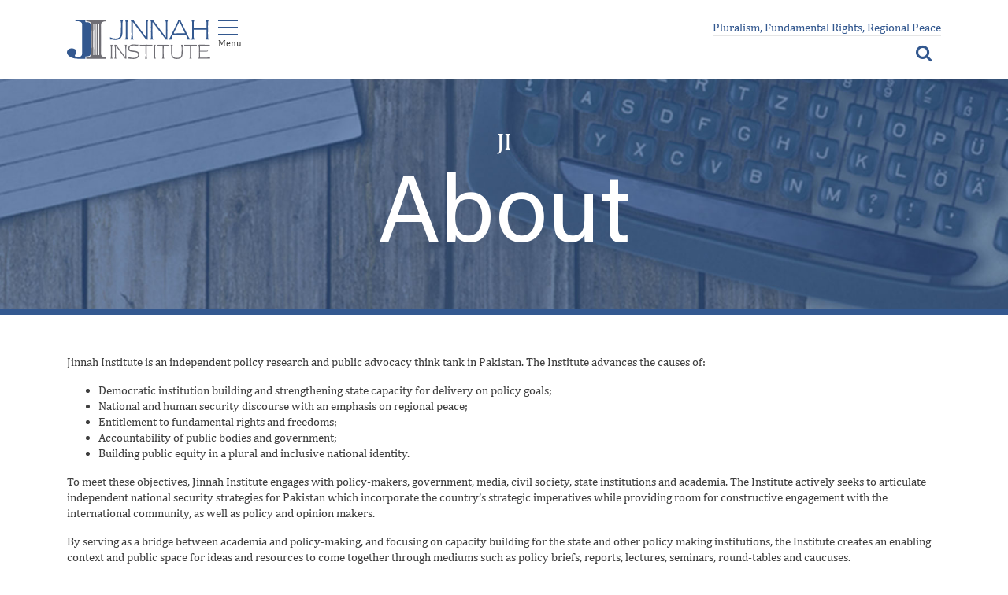

--- FILE ---
content_type: text/html; charset=UTF-8
request_url: https://jinnah-institute.org/why-ji/about/
body_size: 101321
content:
    <!DOCTYPE html>
<html lang="en-US" class="no-js">
<head>
    <meta charset="UTF-8">
    <meta name="viewport" content="width=device-width, initial-scale=1">
    <link rel="profile" href="https://gmpg.org/xfn/11">
        <link rel="stylesheet" type="text/css" href="https://jinnah-institute.org/wp-content/themes/jinnahinstitute/node_modules/bootstrap/dist/css/bootstrap.min.css" />
    <link rel="stylesheet" type="text/css" href="https://jinnah-institute.org/wp-content/themes/jinnahinstitute/node_modules/font-awesome/css/font-awesome.min.min.css" />
    <script>(function(html){html.className = html.className.replace(/\bno-js\b/,'js')})(document.documentElement);</script>
<meta name='robots' content='index, follow, max-image-preview:large, max-snippet:-1, max-video-preview:-1' />

	<!-- This site is optimized with the Yoast SEO plugin v26.8 - https://yoast.com/product/yoast-seo-wordpress/ -->
	<title>About - Jinnah Institute</title>
	<link rel="canonical" href="https://jinnah-institute.org/why-ji/about/" />
	<meta property="og:locale" content="en_US" />
	<meta property="og:type" content="article" />
	<meta property="og:title" content="About - Jinnah Institute" />
	<meta property="og:description" content="Jinnah Institute is an independent policy research and public advocacy think tank in Pakistan. The Institute advances the causes of: Democratic institution building and strengthening state capacity for delivery on policy goals; National and human security discourse with an emphasis on regional peace; Entitlement to fundamental rights and freedoms; Accountability of public bodies and government; &hellip; Continue reading &quot;About&quot;" />
	<meta property="og:url" content="https://jinnah-institute.org/why-ji/about/" />
	<meta property="og:site_name" content="Jinnah Institute" />
	<meta property="article:publisher" content="https://www.facebook.com/TheJinnahInstitute/" />
	<meta property="article:modified_time" content="2019-05-10T14:55:42+00:00" />
	<meta property="og:image" content="https://jinnah-institute.org/wp-content/uploads/2019/04/opinion-banner.jpg" />
	<meta property="og:image:width" content="2600" />
	<meta property="og:image:height" content="421" />
	<meta property="og:image:type" content="image/jpeg" />
	<meta name="twitter:card" content="summary_large_image" />
	<meta name="twitter:label1" content="Est. reading time" />
	<meta name="twitter:data1" content="5 minutes" />
	<script type="application/ld+json" class="yoast-schema-graph">{"@context":"https://schema.org","@graph":[{"@type":"WebPage","@id":"https://jinnah-institute.org/why-ji/about/","url":"https://jinnah-institute.org/why-ji/about/","name":"About - Jinnah Institute","isPartOf":{"@id":"https://jinnah-institute.org/#website"},"primaryImageOfPage":{"@id":"https://jinnah-institute.org/why-ji/about/#primaryimage"},"image":{"@id":"https://jinnah-institute.org/why-ji/about/#primaryimage"},"thumbnailUrl":"https://jinnah-institute.org/wp-content/uploads/2019/04/opinion-banner.jpg","datePublished":"2019-04-04T17:22:15+00:00","dateModified":"2019-05-10T14:55:42+00:00","breadcrumb":{"@id":"https://jinnah-institute.org/why-ji/about/#breadcrumb"},"inLanguage":"en-US","potentialAction":[{"@type":"ReadAction","target":["https://jinnah-institute.org/why-ji/about/"]}]},{"@type":"ImageObject","inLanguage":"en-US","@id":"https://jinnah-institute.org/why-ji/about/#primaryimage","url":"https://jinnah-institute.org/wp-content/uploads/2019/04/opinion-banner.jpg","contentUrl":"https://jinnah-institute.org/wp-content/uploads/2019/04/opinion-banner.jpg","width":2600,"height":421},{"@type":"BreadcrumbList","@id":"https://jinnah-institute.org/why-ji/about/#breadcrumb","itemListElement":[{"@type":"ListItem","position":1,"name":"Home","item":"https://jinnah-institute.org/"},{"@type":"ListItem","position":2,"name":"Why JI","item":"https://jinnah-institute.org/why-ji/"},{"@type":"ListItem","position":3,"name":"About"}]},{"@type":"WebSite","@id":"https://jinnah-institute.org/#website","url":"https://jinnah-institute.org/","name":"Jinnah Institute","description":"","publisher":{"@id":"https://jinnah-institute.org/#organization"},"potentialAction":[{"@type":"SearchAction","target":{"@type":"EntryPoint","urlTemplate":"https://jinnah-institute.org/?s={search_term_string}"},"query-input":{"@type":"PropertyValueSpecification","valueRequired":true,"valueName":"search_term_string"}}],"inLanguage":"en-US"},{"@type":"Organization","@id":"https://jinnah-institute.org/#organization","name":"Jinnah Institute","url":"https://jinnah-institute.org/","logo":{"@type":"ImageObject","inLanguage":"en-US","@id":"https://jinnah-institute.org/#/schema/logo/image/","url":"https://jinnah-institute.org/wp-content/uploads/2019/04/ji-logo.png","contentUrl":"https://jinnah-institute.org/wp-content/uploads/2019/04/ji-logo.png","width":160,"height":44,"caption":"Jinnah Institute"},"image":{"@id":"https://jinnah-institute.org/#/schema/logo/image/"},"sameAs":["https://www.facebook.com/TheJinnahInstitute/"]}]}</script>
	<!-- / Yoast SEO plugin. -->


<link rel='dns-prefetch' href='//fonts.googleapis.com' />
<link href='https://fonts.gstatic.com' crossorigin rel='preconnect' />
<link rel="alternate" type="application/rss+xml" title="Jinnah Institute &raquo; Feed" href="https://jinnah-institute.org/feed/" />
<link rel="alternate" type="application/rss+xml" title="Jinnah Institute &raquo; Comments Feed" href="https://jinnah-institute.org/comments/feed/" />
<link rel="alternate" title="oEmbed (JSON)" type="application/json+oembed" href="https://jinnah-institute.org/wp-json/oembed/1.0/embed?url=https%3A%2F%2Fjinnah-institute.org%2Fwhy-ji%2Fabout%2F" />
<link rel="alternate" title="oEmbed (XML)" type="text/xml+oembed" href="https://jinnah-institute.org/wp-json/oembed/1.0/embed?url=https%3A%2F%2Fjinnah-institute.org%2Fwhy-ji%2Fabout%2F&#038;format=xml" />
<style id='wp-img-auto-sizes-contain-inline-css'>
img:is([sizes=auto i],[sizes^="auto," i]){contain-intrinsic-size:3000px 1500px}
/*# sourceURL=wp-img-auto-sizes-contain-inline-css */
</style>
<link rel='stylesheet' id='tsvg-block-css-css' href='https://jinnah-institute.org/wp-content/plugins/gallery-videos/admin/css/tsvg-block.css?ver=2.4.9' media='all' />
<style id='wp-emoji-styles-inline-css'>

	img.wp-smiley, img.emoji {
		display: inline !important;
		border: none !important;
		box-shadow: none !important;
		height: 1em !important;
		width: 1em !important;
		margin: 0 0.07em !important;
		vertical-align: -0.1em !important;
		background: none !important;
		padding: 0 !important;
	}
/*# sourceURL=wp-emoji-styles-inline-css */
</style>
<link rel='stylesheet' id='wp-block-library-css' href='https://jinnah-institute.org/wp-includes/css/dist/block-library/style.min.css?ver=6.9' media='all' />
<style id='wp-block-library-theme-inline-css'>
.wp-block-audio :where(figcaption){color:#555;font-size:13px;text-align:center}.is-dark-theme .wp-block-audio :where(figcaption){color:#ffffffa6}.wp-block-audio{margin:0 0 1em}.wp-block-code{border:1px solid #ccc;border-radius:4px;font-family:Menlo,Consolas,monaco,monospace;padding:.8em 1em}.wp-block-embed :where(figcaption){color:#555;font-size:13px;text-align:center}.is-dark-theme .wp-block-embed :where(figcaption){color:#ffffffa6}.wp-block-embed{margin:0 0 1em}.blocks-gallery-caption{color:#555;font-size:13px;text-align:center}.is-dark-theme .blocks-gallery-caption{color:#ffffffa6}:root :where(.wp-block-image figcaption){color:#555;font-size:13px;text-align:center}.is-dark-theme :root :where(.wp-block-image figcaption){color:#ffffffa6}.wp-block-image{margin:0 0 1em}.wp-block-pullquote{border-bottom:4px solid;border-top:4px solid;color:currentColor;margin-bottom:1.75em}.wp-block-pullquote :where(cite),.wp-block-pullquote :where(footer),.wp-block-pullquote__citation{color:currentColor;font-size:.8125em;font-style:normal;text-transform:uppercase}.wp-block-quote{border-left:.25em solid;margin:0 0 1.75em;padding-left:1em}.wp-block-quote cite,.wp-block-quote footer{color:currentColor;font-size:.8125em;font-style:normal;position:relative}.wp-block-quote:where(.has-text-align-right){border-left:none;border-right:.25em solid;padding-left:0;padding-right:1em}.wp-block-quote:where(.has-text-align-center){border:none;padding-left:0}.wp-block-quote.is-large,.wp-block-quote.is-style-large,.wp-block-quote:where(.is-style-plain){border:none}.wp-block-search .wp-block-search__label{font-weight:700}.wp-block-search__button{border:1px solid #ccc;padding:.375em .625em}:where(.wp-block-group.has-background){padding:1.25em 2.375em}.wp-block-separator.has-css-opacity{opacity:.4}.wp-block-separator{border:none;border-bottom:2px solid;margin-left:auto;margin-right:auto}.wp-block-separator.has-alpha-channel-opacity{opacity:1}.wp-block-separator:not(.is-style-wide):not(.is-style-dots){width:100px}.wp-block-separator.has-background:not(.is-style-dots){border-bottom:none;height:1px}.wp-block-separator.has-background:not(.is-style-wide):not(.is-style-dots){height:2px}.wp-block-table{margin:0 0 1em}.wp-block-table td,.wp-block-table th{word-break:normal}.wp-block-table :where(figcaption){color:#555;font-size:13px;text-align:center}.is-dark-theme .wp-block-table :where(figcaption){color:#ffffffa6}.wp-block-video :where(figcaption){color:#555;font-size:13px;text-align:center}.is-dark-theme .wp-block-video :where(figcaption){color:#ffffffa6}.wp-block-video{margin:0 0 1em}:root :where(.wp-block-template-part.has-background){margin-bottom:0;margin-top:0;padding:1.25em 2.375em}
/*# sourceURL=/wp-includes/css/dist/block-library/theme.min.css */
</style>
<style id='classic-theme-styles-inline-css'>
/*! This file is auto-generated */
.wp-block-button__link{color:#fff;background-color:#32373c;border-radius:9999px;box-shadow:none;text-decoration:none;padding:calc(.667em + 2px) calc(1.333em + 2px);font-size:1.125em}.wp-block-file__button{background:#32373c;color:#fff;text-decoration:none}
/*# sourceURL=/wp-includes/css/classic-themes.min.css */
</style>
<style id='wp-job-openings-blocks-style-inline-css'>
.wp-block-create-block-wjo-block{background-color:#21759b;border:1px dotted red;color:#fff;padding:2px}.awsm-b-row{display:-webkit-box;display:-ms-flexbox;display:-webkit-flex;display:flex;display:flexbox;-webkit-flex-flow:row wrap;margin:0 -15px;-webkit-box-orient:horizontal;-webkit-box-direction:normal;-ms-flex-flow:row wrap;flex-flow:row wrap}.awsm-b-row,.awsm-b-row *,.awsm-b-row :after,.awsm-b-row :before{-webkit-box-sizing:border-box;box-sizing:border-box}.awsm-b-grid-item{display:-webkit-box;display:-ms-flexbox;display:-webkit-flex;display:flex;float:left;padding:0 15px!important;width:33.333%;-webkit-box-orient:vertical;-webkit-box-direction:normal;-ms-flex-direction:column;flex-direction:column;-webkit-flex-direction:column}.awsm-b-grid-col-4 .awsm-b-grid-item{width:25%}.awsm-b-grid-col-2 .awsm-b-grid-item{width:50%}.awsm-b-grid-col .awsm-b-grid-item{width:100%}.awsm-b-job-hide{display:none!important}.awsm-job-show{display:block!important}.awsm-b-job-item{background:#fff;font-size:14px;padding:20px}a.awsm-b-job-item{text-decoration:none!important}.awsm-b-grid-item .awsm-b-job-item{border:1px solid #dddfe3;border-radius:2px;-webkit-box-shadow:0 1px 4px 0 rgba(0,0,0,.05);box-shadow:0 1px 4px 0 rgba(0,0,0,.05);display:-webkit-box;display:-ms-flexbox;display:-webkit-flex;display:flex;margin-bottom:30px;-webkit-box-orient:vertical;-webkit-box-direction:normal;-ms-flex-direction:column;flex-direction:column;-webkit-flex-direction:column;-webkit-box-flex:1;-ms-flex-positive:1;flex-grow:1;-webkit-flex-grow:1;-webkit-transition:all .3s ease;transition:all .3s ease}.awsm-b-grid-item .awsm-b-job-item:focus,.awsm-b-grid-item .awsm-b-job-item:hover{-webkit-box-shadow:0 3px 15px -5px rgba(0,0,0,.2);box-shadow:0 3px 15px -5px rgba(0,0,0,.2)}.awsm-b-grid-item .awsm-job-featured-image{margin-bottom:14px}.awsm-b-job-item h2.awsm-b-job-post-title{font-size:18px;margin:0 0 15px;text-align:left}.awsm-b-job-item h2.awsm-b-job-post-title a{font-size:18px}.awsm-b-grid-item .awsm-job-info{margin-bottom:10px;min-height:83px}.awsm-b-grid-item .awsm-job-info p{margin:0 0 8px}.awsm-b-job-wrap:after{clear:both;content:"";display:table}.awsm-b-filter-wrap,.awsm-b-filter-wrap *{-webkit-box-sizing:border-box;box-sizing:border-box}.awsm-b-filter-wrap{margin:0 -10px 20px}.awsm-b-filter-wrap form{display:-webkit-box;display:-webkit-flex;display:-ms-flexbox;display:flex;-webkit-flex-wrap:wrap;-ms-flex-wrap:wrap;flex-wrap:wrap}.awsm-b-filter-wrap .awsm-b-filter-items{display:none}.awsm-b-filter-wrap.awsm-b-full-width-search-filter-wrap .awsm-b-filter-item-search,.awsm-b-filter-wrap.awsm-b-full-width-search-filter-wrap .awsm-b-filter-items,.awsm-b-filter-wrap.awsm-b-no-search-filter-wrap .awsm-b-filter-items{width:100%}.awsm-b-filter-toggle{border:1px solid #ccc;border-radius:4px;display:-webkit-box;display:-webkit-flex;display:-ms-flexbox;display:flex;-webkit-flex-flow:wrap;-ms-flex-flow:wrap;flex-flow:wrap;margin:0 10px 10px;outline:none!important;padding:12px;width:46px}.awsm-b-filter-toggle.awsm-on{background:#ccc}.awsm-b-filter-toggle svg{height:20px;width:20px}.awsm-b-filter-wrap.awsm-b-no-search-filter-wrap .awsm-b-filter-toggle{width:100%;-webkit-box-align:center;-webkit-align-items:center;-ms-flex-align:center;align-items:center;-webkit-box-pack:justify;-webkit-justify-content:space-between;-ms-flex-pack:justify;justify-content:space-between;text-decoration:none}.awsm-b-filter-wrap.awsm-b-no-search-filter-wrap .awsm-b-filter-toggle svg{height:22px;width:22px}@media(min-width:768px){.awsm-b-filter-wrap .awsm-b-filter-items{display:-webkit-box!important;display:-webkit-flex!important;display:-ms-flexbox!important;display:flex!important;-webkit-flex-wrap:wrap;-ms-flex-wrap:wrap;flex-wrap:wrap;width:calc(100% - 250px)}.awsm-b-filter-toggle{display:none}.awsm-b-filter-item-search{width:250px}}.awsm-b-filter-wrap .awsm-b-filter-item{padding:0 10px 10px}.awsm-b-filter-item-search{padding:0 10px 10px;position:relative}@media(max-width:768px){.awsm-b-filter-wrap .awsm-b-filter-items{width:100%}.awsm-b-filter-item-search{width:calc(100% - 66px)}.awsm-b-filter-wrap .awsm-b-filter-item .awsm-selectric-wrapper{min-width:100%}}.awsm-b-filter-wrap .awsm-b-filter-item .awsm-b-job-form-control{min-height:48px;padding-right:58px}.awsm-b-filter-item-search .awsm-b-job-form-control{min-height:48px;padding-right:48px}.awsm-b-filter-item-search-in{position:relative}.awsm-b-filter-item-search .awsm-b-job-search-icon-wrapper{color:#ccc;cursor:pointer;font-size:16px;height:100%;line-height:48px;position:absolute;right:0;text-align:center;top:0;width:48px}.awsm-b-jobs-none-container{padding:25px}.awsm-b-jobs-none-container p{margin:0;padding:5px}.awsm-b-row .awsm-b-jobs-pagination{padding:0 15px;width:100%}.awsm-b-jobs-pagination{float:left;width:100%}.awsm-b-load-more-main a.awsm-b-load-more,.awsm-load-more-classic a.page-numbers{background:#fff;border:1px solid #dddfe3;-webkit-box-shadow:0 1px 4px 0 rgba(0,0,0,.05);box-shadow:0 1px 4px 0 rgba(0,0,0,.05);display:block;margin:0!important;outline:none!important;padding:20px;text-align:center;text-decoration:none!important;-webkit-transition:all .3s ease;transition:all .3s ease}.awsm-load-more-classic a.page-numbers,.awsm-load-more-classic span.page-numbers{font-size:90%;padding:5px 10px}.awsm-load-more-classic{text-align:center}.awsm-b-load-more-main a.awsm-load-more:focus,.awsm-b-load-more-main a.awsm-load-more:hover,.awsm-load-more-classic a.page-numbers:focus,.awsm-load-more-classic a.page-numbers:hover{-webkit-box-shadow:0 3px 15px -5px rgba(0,0,0,.2);box-shadow:0 3px 15px -5px rgba(0,0,0,.2)}.awsm-b-jobs-pagination.awsm-load-more-classic ul{list-style:none;margin:0;padding:0}.awsm-b-jobs-pagination.awsm-load-more-classic ul li{display:inline-block}.awsm-b-lists{border:1px solid #ededed}.awsm-b-list-item{width:100%}.awsm-b-list-item h2.awsm-job-b-post-title{margin-bottom:0}.awsm-b-list-item .awsm-job-featured-image{float:left;margin-right:10px}.awsm-b-list-item .awsm-job-featured-image img{height:50px;width:50px}.awsm-b-list-item .awsm-b-job-item{border-bottom:1px solid rgba(0,0,0,.13)}.awsm-b-list-item .awsm-b-job-item:after{clear:both;content:"";display:table}.awsm-b-list-left-col{float:left;width:50%}.awsm-b-list-right-col{float:left;text-align:right;width:50%}.awsm-b-list-item .awsm-job-specification-wrapper{display:inline-block;vertical-align:middle}.awsm-b-list-item .awsm-job-specification-item{display:inline-block;margin:0 15px 0 0;vertical-align:middle}a.awsm-b-job-item .awsm-job-specification-item{color:#4c4c4c}.awsm-b-list-item .awsm-job-more-container{display:inline-block;vertical-align:middle}.awsm-job-more-container .awsm-job-more span:before{content:"→"}.awsm-b-lists .awsm-b-jobs-pagination{margin-top:30px}.awsm-job-specification-item>[class^=awsm-job-icon-]{margin-right:6px}.awsm-job-specification-term:after{content:", "}.awsm-job-specification-term:last-child:after{content:""}.awsm-job-single-wrap,.awsm-job-single-wrap *,.awsm-job-single-wrap :after,.awsm-job-single-wrap :before{-webkit-box-sizing:border-box;box-sizing:border-box}.awsm-job-single-wrap{margin-bottom:1.3em}.awsm-job-single-wrap:after{clear:both;content:"";display:table}.awsm-job-content{padding-bottom:32px}.awsm-job-single-wrap.awsm-col-2 .awsm-job-content{float:left;padding-right:15px;width:55%}.awsm-job-single-wrap.awsm-col-2 .awsm-job-form{float:left;padding-left:15px;width:45%}.awsm-job-head,.awsm_job_spec_above_content{margin-bottom:20px}.awsm-job-head h1{margin:0 0 20px}.awsm-job-list-info span{margin-right:10px}.awsm-job-single-wrap .awsm-job-expiration-label{font-weight:700}.awsm-job-form-inner{background:#fff;border:1px solid #dddfe3;padding:35px}.awsm-job-form-inner h2{margin:0 0 30px}.awsm-job-form-group{margin-bottom:20px}.awsm-job-form-group input[type=checkbox],.awsm-job-form-group input[type=radio]{margin-right:5px}.awsm-job-form-group label{display:block;margin-bottom:10px}.awsm-job-form-options-container label,.awsm-job-inline-group label{display:inline;font-weight:400}.awsm-b-job-form-control{display:block;width:100%}.awsm-job-form-options-container span{display:inline-block;margin-bottom:10px;margin-left:10px}.awsm-job-submit{background:#0195ff;border:1px solid #0195ff;color:#fff;padding:10px 30px}.awsm-job-submit:focus,.awsm-job-submit:hover{background:rgba(0,0,0,0);color:#0195ff}.awsm-job-form-error{color:#db4c4c;font-weight:500}.awsm-b-job-form-control.awsm-job-form-error,.awsm-b-job-form-control.awsm-job-form-error:focus{border:1px solid #db4c4c}.awsm-error-message,.awsm-success-message{padding:12px 25px}.awsm-error-message p:empty,.awsm-success-message p:empty{display:none}.awsm-error-message p,.awsm-success-message p{margin:0!important;padding:0!important}.awsm-success-message{border:1px solid #1ea508}.awsm-error-message{border:1px solid #db4c4c}ul.awsm-error-message li{line-height:1.8em;margin-left:1.2em}.awsm-expired-message{padding:25px}.awsm-expired-message p{margin:1em 0}.awsm-job-container{margin:0 auto;max-width:1170px;padding:50px 0;width:100%}.awsm-jobs-loading{position:relative}.awsm-b-job-listings:after{content:"";height:100%;left:0;opacity:0;position:absolute;top:0;-webkit-transition:all .3s ease;transition:all .3s ease;visibility:hidden;width:100%}.awsm-b-job-listings.awsm-jobs-loading:after{opacity:1;visibility:visible}.awsm-b-sr-only{height:1px;margin:-1px;overflow:hidden;padding:0;position:absolute;width:1px;clip:rect(0,0,0,0);border:0}@media(max-width:1024px){.awsm-b-grid-col-4 .awsm-b-grid-item{width:33.333%}}@media(max-width:992px){.awsm-job-single-wrap.awsm-col-2 .awsm-job-content{padding-right:0;width:100%}.awsm-job-single-wrap.awsm-col-2 .awsm-job-form{padding-left:0;width:100%}}@media(max-width:768px){.awsm-b-grid-col-3 .awsm-b-grid-item,.awsm-b-grid-col-4 .awsm-b-grid-item,.awsm-b-grid-item{width:50%}.awsm-b-list-left-col{padding-bottom:10px;width:100%}.awsm-b-list-right-col{text-align:left;width:100%}}@media(max-width:648px){.awsm-b-grid-col-2 .awsm-b-grid-item,.awsm-b-grid-col-3 .awsm-b-grid-item,.awsm-b-grid-col-4 .awsm-b-grid-item,.awsm-b-grid-item{width:100%}.awsm-b-list-item .awsm-job-specification-wrapper{display:block;float:none;padding-bottom:5px}.awsm-b-list-item .awsm-job-more-container{display:block;float:none}}.awsm-job-form-plugin-style .awsm-b-job-form-control{border:1px solid #ccc;border-radius:4px;color:#060606;display:block;font:inherit;line-height:1;min-height:46px;padding:8px 15px;-webkit-transition:all .3s ease;transition:all .3s ease;width:100%}.awsm-job-form-plugin-style .awsm-b-job-form-control:focus{border-color:#060606;-webkit-box-shadow:none;box-shadow:none;outline:none}.awsm-job-form-plugin-style .awsm-b-job-form-control.awsm-job-form-error{border-color:#db4c4c}.awsm-job-form-plugin-style textarea.awsm-b-job-form-control{min-height:80px}.awsm-job-form-plugin-style .awsm-application-submit-btn,.awsm-job-form-plugin-style .awsm-jobs-primary-button{background:#060606;border-radius:45px;color:#fff;padding:16px 32px;-webkit-transition:all .3s ease;transition:all .3s ease}.awsm-job-form-plugin-style .awsm-application-submit-btn:focus,.awsm-job-form-plugin-style .awsm-application-submit-btn:hover,.awsm-job-form-plugin-style .awsm-jobs-primary-button:focus,.awsm-job-form-plugin-style .awsm-jobs-primary-button:hover{background:#060606;color:#fff;outline:none}.awsm-job-form-plugin-style .awsm-jobs-primary-button{cursor:pointer}.awsm-job-form-plugin-style .awsm-jobs-primary-button:disabled{opacity:.5;pointer-events:none}.awsm-job-form-plugin-style .awsm-selectric{border-color:#ccc;border-radius:4px;-webkit-box-shadow:none;box-shadow:none}.awsm-job-form-plugin-style .awsm-selectric-open .awsm-selectric{border-color:#060606}.awsm-job-form-plugin-style .awsm-selectric .label{margin-left:15px}.awsm-jobs-is-block-theme .site-branding{padding:0 2.1rem}.awsm-jobs-is-block-theme .site-content{padding:0 2.1rem 3rem}.awsm-jobs-is-block-theme .site-title{margin-bottom:0}.awsm-b-job-wrap,.awsm-b-job-wrap *{-webkit-box-sizing:border-box;box-sizing:border-box}

/*# sourceURL=https://jinnah-institute.org/wp-content/plugins/wp-job-openings/blocks/build/style-index.css */
</style>
<link rel='stylesheet' id='editorskit-frontend-css' href='https://jinnah-institute.org/wp-content/plugins/block-options/build/style.build.css?ver=new' media='all' />
<link rel='stylesheet' id='awsm-jobs-general-css' href='https://jinnah-institute.org/wp-content/plugins/wp-job-openings/assets/css/general.min.css?ver=3.5.4' media='all' />
<link rel='stylesheet' id='awsm-jobs-style-css' href='https://jinnah-institute.org/wp-content/plugins/wp-job-openings/assets/css/style.min.css?ver=3.5.4' media='all' />
<style id='global-styles-inline-css'>
:root{--wp--preset--aspect-ratio--square: 1;--wp--preset--aspect-ratio--4-3: 4/3;--wp--preset--aspect-ratio--3-4: 3/4;--wp--preset--aspect-ratio--3-2: 3/2;--wp--preset--aspect-ratio--2-3: 2/3;--wp--preset--aspect-ratio--16-9: 16/9;--wp--preset--aspect-ratio--9-16: 9/16;--wp--preset--color--black: #000000;--wp--preset--color--cyan-bluish-gray: #abb8c3;--wp--preset--color--white: #fff;--wp--preset--color--pale-pink: #f78da7;--wp--preset--color--vivid-red: #cf2e2e;--wp--preset--color--luminous-vivid-orange: #ff6900;--wp--preset--color--luminous-vivid-amber: #fcb900;--wp--preset--color--light-green-cyan: #7bdcb5;--wp--preset--color--vivid-green-cyan: #00d084;--wp--preset--color--pale-cyan-blue: #8ed1fc;--wp--preset--color--vivid-cyan-blue: #0693e3;--wp--preset--color--vivid-purple: #9b51e0;--wp--preset--color--dark-gray: #1a1a1a;--wp--preset--color--medium-gray: #686868;--wp--preset--color--light-gray: #e5e5e5;--wp--preset--color--blue-gray: #4d545c;--wp--preset--color--bright-blue: #007acc;--wp--preset--color--light-blue: #9adffd;--wp--preset--color--dark-brown: #402b30;--wp--preset--color--medium-brown: #774e24;--wp--preset--color--dark-red: #640c1f;--wp--preset--color--bright-red: #ff675f;--wp--preset--color--yellow: #ffef8e;--wp--preset--gradient--vivid-cyan-blue-to-vivid-purple: linear-gradient(135deg,rgb(6,147,227) 0%,rgb(155,81,224) 100%);--wp--preset--gradient--light-green-cyan-to-vivid-green-cyan: linear-gradient(135deg,rgb(122,220,180) 0%,rgb(0,208,130) 100%);--wp--preset--gradient--luminous-vivid-amber-to-luminous-vivid-orange: linear-gradient(135deg,rgb(252,185,0) 0%,rgb(255,105,0) 100%);--wp--preset--gradient--luminous-vivid-orange-to-vivid-red: linear-gradient(135deg,rgb(255,105,0) 0%,rgb(207,46,46) 100%);--wp--preset--gradient--very-light-gray-to-cyan-bluish-gray: linear-gradient(135deg,rgb(238,238,238) 0%,rgb(169,184,195) 100%);--wp--preset--gradient--cool-to-warm-spectrum: linear-gradient(135deg,rgb(74,234,220) 0%,rgb(151,120,209) 20%,rgb(207,42,186) 40%,rgb(238,44,130) 60%,rgb(251,105,98) 80%,rgb(254,248,76) 100%);--wp--preset--gradient--blush-light-purple: linear-gradient(135deg,rgb(255,206,236) 0%,rgb(152,150,240) 100%);--wp--preset--gradient--blush-bordeaux: linear-gradient(135deg,rgb(254,205,165) 0%,rgb(254,45,45) 50%,rgb(107,0,62) 100%);--wp--preset--gradient--luminous-dusk: linear-gradient(135deg,rgb(255,203,112) 0%,rgb(199,81,192) 50%,rgb(65,88,208) 100%);--wp--preset--gradient--pale-ocean: linear-gradient(135deg,rgb(255,245,203) 0%,rgb(182,227,212) 50%,rgb(51,167,181) 100%);--wp--preset--gradient--electric-grass: linear-gradient(135deg,rgb(202,248,128) 0%,rgb(113,206,126) 100%);--wp--preset--gradient--midnight: linear-gradient(135deg,rgb(2,3,129) 0%,rgb(40,116,252) 100%);--wp--preset--font-size--small: 13px;--wp--preset--font-size--medium: 20px;--wp--preset--font-size--large: 36px;--wp--preset--font-size--x-large: 42px;--wp--preset--spacing--20: 0.44rem;--wp--preset--spacing--30: 0.67rem;--wp--preset--spacing--40: 1rem;--wp--preset--spacing--50: 1.5rem;--wp--preset--spacing--60: 2.25rem;--wp--preset--spacing--70: 3.38rem;--wp--preset--spacing--80: 5.06rem;--wp--preset--shadow--natural: 6px 6px 9px rgba(0, 0, 0, 0.2);--wp--preset--shadow--deep: 12px 12px 50px rgba(0, 0, 0, 0.4);--wp--preset--shadow--sharp: 6px 6px 0px rgba(0, 0, 0, 0.2);--wp--preset--shadow--outlined: 6px 6px 0px -3px rgb(255, 255, 255), 6px 6px rgb(0, 0, 0);--wp--preset--shadow--crisp: 6px 6px 0px rgb(0, 0, 0);}:where(.is-layout-flex){gap: 0.5em;}:where(.is-layout-grid){gap: 0.5em;}body .is-layout-flex{display: flex;}.is-layout-flex{flex-wrap: wrap;align-items: center;}.is-layout-flex > :is(*, div){margin: 0;}body .is-layout-grid{display: grid;}.is-layout-grid > :is(*, div){margin: 0;}:where(.wp-block-columns.is-layout-flex){gap: 2em;}:where(.wp-block-columns.is-layout-grid){gap: 2em;}:where(.wp-block-post-template.is-layout-flex){gap: 1.25em;}:where(.wp-block-post-template.is-layout-grid){gap: 1.25em;}.has-black-color{color: var(--wp--preset--color--black) !important;}.has-cyan-bluish-gray-color{color: var(--wp--preset--color--cyan-bluish-gray) !important;}.has-white-color{color: var(--wp--preset--color--white) !important;}.has-pale-pink-color{color: var(--wp--preset--color--pale-pink) !important;}.has-vivid-red-color{color: var(--wp--preset--color--vivid-red) !important;}.has-luminous-vivid-orange-color{color: var(--wp--preset--color--luminous-vivid-orange) !important;}.has-luminous-vivid-amber-color{color: var(--wp--preset--color--luminous-vivid-amber) !important;}.has-light-green-cyan-color{color: var(--wp--preset--color--light-green-cyan) !important;}.has-vivid-green-cyan-color{color: var(--wp--preset--color--vivid-green-cyan) !important;}.has-pale-cyan-blue-color{color: var(--wp--preset--color--pale-cyan-blue) !important;}.has-vivid-cyan-blue-color{color: var(--wp--preset--color--vivid-cyan-blue) !important;}.has-vivid-purple-color{color: var(--wp--preset--color--vivid-purple) !important;}.has-black-background-color{background-color: var(--wp--preset--color--black) !important;}.has-cyan-bluish-gray-background-color{background-color: var(--wp--preset--color--cyan-bluish-gray) !important;}.has-white-background-color{background-color: var(--wp--preset--color--white) !important;}.has-pale-pink-background-color{background-color: var(--wp--preset--color--pale-pink) !important;}.has-vivid-red-background-color{background-color: var(--wp--preset--color--vivid-red) !important;}.has-luminous-vivid-orange-background-color{background-color: var(--wp--preset--color--luminous-vivid-orange) !important;}.has-luminous-vivid-amber-background-color{background-color: var(--wp--preset--color--luminous-vivid-amber) !important;}.has-light-green-cyan-background-color{background-color: var(--wp--preset--color--light-green-cyan) !important;}.has-vivid-green-cyan-background-color{background-color: var(--wp--preset--color--vivid-green-cyan) !important;}.has-pale-cyan-blue-background-color{background-color: var(--wp--preset--color--pale-cyan-blue) !important;}.has-vivid-cyan-blue-background-color{background-color: var(--wp--preset--color--vivid-cyan-blue) !important;}.has-vivid-purple-background-color{background-color: var(--wp--preset--color--vivid-purple) !important;}.has-black-border-color{border-color: var(--wp--preset--color--black) !important;}.has-cyan-bluish-gray-border-color{border-color: var(--wp--preset--color--cyan-bluish-gray) !important;}.has-white-border-color{border-color: var(--wp--preset--color--white) !important;}.has-pale-pink-border-color{border-color: var(--wp--preset--color--pale-pink) !important;}.has-vivid-red-border-color{border-color: var(--wp--preset--color--vivid-red) !important;}.has-luminous-vivid-orange-border-color{border-color: var(--wp--preset--color--luminous-vivid-orange) !important;}.has-luminous-vivid-amber-border-color{border-color: var(--wp--preset--color--luminous-vivid-amber) !important;}.has-light-green-cyan-border-color{border-color: var(--wp--preset--color--light-green-cyan) !important;}.has-vivid-green-cyan-border-color{border-color: var(--wp--preset--color--vivid-green-cyan) !important;}.has-pale-cyan-blue-border-color{border-color: var(--wp--preset--color--pale-cyan-blue) !important;}.has-vivid-cyan-blue-border-color{border-color: var(--wp--preset--color--vivid-cyan-blue) !important;}.has-vivid-purple-border-color{border-color: var(--wp--preset--color--vivid-purple) !important;}.has-vivid-cyan-blue-to-vivid-purple-gradient-background{background: var(--wp--preset--gradient--vivid-cyan-blue-to-vivid-purple) !important;}.has-light-green-cyan-to-vivid-green-cyan-gradient-background{background: var(--wp--preset--gradient--light-green-cyan-to-vivid-green-cyan) !important;}.has-luminous-vivid-amber-to-luminous-vivid-orange-gradient-background{background: var(--wp--preset--gradient--luminous-vivid-amber-to-luminous-vivid-orange) !important;}.has-luminous-vivid-orange-to-vivid-red-gradient-background{background: var(--wp--preset--gradient--luminous-vivid-orange-to-vivid-red) !important;}.has-very-light-gray-to-cyan-bluish-gray-gradient-background{background: var(--wp--preset--gradient--very-light-gray-to-cyan-bluish-gray) !important;}.has-cool-to-warm-spectrum-gradient-background{background: var(--wp--preset--gradient--cool-to-warm-spectrum) !important;}.has-blush-light-purple-gradient-background{background: var(--wp--preset--gradient--blush-light-purple) !important;}.has-blush-bordeaux-gradient-background{background: var(--wp--preset--gradient--blush-bordeaux) !important;}.has-luminous-dusk-gradient-background{background: var(--wp--preset--gradient--luminous-dusk) !important;}.has-pale-ocean-gradient-background{background: var(--wp--preset--gradient--pale-ocean) !important;}.has-electric-grass-gradient-background{background: var(--wp--preset--gradient--electric-grass) !important;}.has-midnight-gradient-background{background: var(--wp--preset--gradient--midnight) !important;}.has-small-font-size{font-size: var(--wp--preset--font-size--small) !important;}.has-medium-font-size{font-size: var(--wp--preset--font-size--medium) !important;}.has-large-font-size{font-size: var(--wp--preset--font-size--large) !important;}.has-x-large-font-size{font-size: var(--wp--preset--font-size--x-large) !important;}
:where(.wp-block-post-template.is-layout-flex){gap: 1.25em;}:where(.wp-block-post-template.is-layout-grid){gap: 1.25em;}
:where(.wp-block-term-template.is-layout-flex){gap: 1.25em;}:where(.wp-block-term-template.is-layout-grid){gap: 1.25em;}
:where(.wp-block-columns.is-layout-flex){gap: 2em;}:where(.wp-block-columns.is-layout-grid){gap: 2em;}
:root :where(.wp-block-pullquote){font-size: 1.5em;line-height: 1.6;}
/*# sourceURL=global-styles-inline-css */
</style>
<link rel='stylesheet' id='contact-form-7-css' href='https://jinnah-institute.org/wp-content/plugins/contact-form-7/includes/css/styles.css?ver=6.1.4' media='all' />
<link rel='stylesheet' id='tsvg-fonts-css' href='https://jinnah-institute.org/wp-content/plugins/gallery-videos/public/css/tsvg-fonts.css?ver=2.4.9' media='all' />
<link rel='stylesheet' id='twentysixteen-fonts-css' href='https://fonts.googleapis.com/css?family=Merriweather%3A400%2C700%2C900%2C400italic%2C700italic%2C900italic%7CMontserrat%3A400%2C700%7CInconsolata%3A400&#038;subset=latin%2Clatin-ext&#038;display=fallback' media='all' />
<link rel='stylesheet' id='genericons-css' href='https://jinnah-institute.org/wp-content/themes/twentysixteen/genericons/genericons.css?ver=20201208' media='all' />
<link rel='stylesheet' id='twentysixteen-style-css' href='https://jinnah-institute.org/wp-content/themes/jinnahinstitute/style.css?ver=20221101' media='all' />
<link rel='stylesheet' id='twentysixteen-block-style-css' href='https://jinnah-institute.org/wp-content/themes/twentysixteen/css/blocks.css?ver=20221004' media='all' />
<link rel='stylesheet' id='mm-compiled-options-mobmenu-css' href='https://jinnah-institute.org/wp-content/uploads/dynamic-mobmenu.css?ver=2.8.8-948' media='all' />
<link rel='stylesheet' id='mm-google-webfont-dosis-css' href='//fonts.googleapis.com/css?family=Dosis%3Ainherit%2C400&#038;subset=latin%2Clatin-ext&#038;ver=6.9' media='all' />
<link rel='stylesheet' id='msl-main-css' href='https://jinnah-institute.org/wp-content/plugins/master-slider/public/assets/css/masterslider.main.css?ver=3.11.0' media='all' />
<link rel='stylesheet' id='msl-custom-css' href='https://jinnah-institute.org/wp-content/uploads/master-slider/custom.css?ver=42.1' media='all' />
<link rel='stylesheet' id='cssmobmenu-icons-css' href='https://jinnah-institute.org/wp-content/plugins/mobile-menu/includes/css/mobmenu-icons.css?ver=6.9' media='all' />
<link rel='stylesheet' id='cssmobmenu-css' href='https://jinnah-institute.org/wp-content/plugins/mobile-menu/includes/css/mobmenu.css?ver=2.8.8' media='all' />
<script src="https://jinnah-institute.org/wp-includes/js/jquery/jquery.min.js?ver=3.7.1" id="jquery-core-js"></script>
<script src="https://jinnah-institute.org/wp-includes/js/jquery/jquery-migrate.min.js?ver=3.4.1" id="jquery-migrate-js"></script>
<script src="https://jinnah-institute.org/wp-content/plugins/mobile-menu/includes/js/mobmenu.js?ver=2.8.8" id="mobmenujs-js"></script>
<link rel="https://api.w.org/" href="https://jinnah-institute.org/wp-json/" /><link rel="alternate" title="JSON" type="application/json" href="https://jinnah-institute.org/wp-json/wp/v2/pages/330" /><link rel="EditURI" type="application/rsd+xml" title="RSD" href="https://jinnah-institute.org/xmlrpc.php?rsd" />
<meta name="generator" content="WordPress 6.9" />
<link rel='shortlink' href='https://jinnah-institute.org/?p=330' />

		<!-- GA Google Analytics @ https://m0n.co/ga -->
		<script async src="https://www.googletagmanager.com/gtag/js?id=UA-96146677-7"></script>
		<script>
			window.dataLayer = window.dataLayer || [];
			function gtag(){dataLayer.push(arguments);}
			gtag('js', new Date());
			gtag('config', 'UA-96146677-7');
		</script>

	<script>var ms_grabbing_curosr = 'https://jinnah-institute.org/wp-content/plugins/master-slider/public/assets/css/common/grabbing.cur', ms_grab_curosr = 'https://jinnah-institute.org/wp-content/plugins/master-slider/public/assets/css/common/grab.cur';</script>
<meta name="generator" content="MasterSlider 3.11.0 - Responsive Touch Image Slider | avt.li/msf" />
<meta name="generator" content="Elementor 3.34.2; features: additional_custom_breakpoints; settings: css_print_method-external, google_font-enabled, font_display-auto">
			<style>
				.e-con.e-parent:nth-of-type(n+4):not(.e-lazyloaded):not(.e-no-lazyload),
				.e-con.e-parent:nth-of-type(n+4):not(.e-lazyloaded):not(.e-no-lazyload) * {
					background-image: none !important;
				}
				@media screen and (max-height: 1024px) {
					.e-con.e-parent:nth-of-type(n+3):not(.e-lazyloaded):not(.e-no-lazyload),
					.e-con.e-parent:nth-of-type(n+3):not(.e-lazyloaded):not(.e-no-lazyload) * {
						background-image: none !important;
					}
				}
				@media screen and (max-height: 640px) {
					.e-con.e-parent:nth-of-type(n+2):not(.e-lazyloaded):not(.e-no-lazyload),
					.e-con.e-parent:nth-of-type(n+2):not(.e-lazyloaded):not(.e-no-lazyload) * {
						background-image: none !important;
					}
				}
			</style>
			<link rel="icon" href="https://jinnah-institute.org/wp-content/uploads/2019/04/fav-icon.png" sizes="32x32" />
<link rel="icon" href="https://jinnah-institute.org/wp-content/uploads/2019/04/fav-icon.png" sizes="192x192" />
<link rel="apple-touch-icon" href="https://jinnah-institute.org/wp-content/uploads/2019/04/fav-icon.png" />
<meta name="msapplication-TileImage" content="https://jinnah-institute.org/wp-content/uploads/2019/04/fav-icon.png" />
		<style id="wp-custom-css">
			.mb-5, .my-5 {
    margin-bottom: 0 !important;
}

.mobmenu-left-bt {
    display: none;
}

ul#menu-centigrade li a {
    color: #b52828;
}

.nav .nav__content .main-navigation{
margin-top:20px;
}		</style>
		</head>

<body class="wp-singular page-template-default page page-id-330 page-child parent-pageid-326 wp-custom-logo wp-embed-responsive wp-theme-twentysixteen wp-child-theme-jinnahinstitute _masterslider _ms_version_3.11.0 xts-about mob-menu-slideout elementor-default elementor-kit-5747">
<div id="xtsSearch" class="xts-search-wrapper">
    <div class="xts-search-inner">
        
<form role="search" method="get" class="search-form" action="https://jinnah-institute.org/">
	<label>
		<span class="screen-reader-text">Search for:</span>
		<input type="search" class="search-field" placeholder="Search &hellip;" value="" name="s" />
	</label>
	<button type="submit" class="search-submit"><span class="screen-reader-text">Search</span></button>
</form>
        <a id="xtsSearchClose" class="xts-search-close" href="javascript:void(0)"><i class="fa fa-close"></i></a>
    </div>
</div>
<div class="nav">
    <div class="nav__content">
        <hr>
        <nav class="main-navigation" role="navigation" aria-label="Footer Primary Menu">
            <!--
                                                                    -->            
                              <div class="menu-centigrade-container"><ul id="menu-centigrade" class="nav__list"><li id="menu-item-8222" class="nav__list-item menu-item menu-item-type-custom menu-item-object-custom menu-item-8222"><a href="#">Centigrade</a></li>
<li id="menu-item-8243" class="nav__list-item menu-item menu-item-type-post_type menu-item-object-page menu-item-8243"><a href="https://jinnah-institute.org/centigrade-platform/">Centigrade Platform</a></li>
<li id="menu-item-8840" class="nav__list-item menu-item menu-item-type-custom menu-item-object-custom menu-item-8840"><a href="/resilience-road/">Road To Resilience</a></li>
</ul></div>                        
                            <div class="menu-publications-container"><ul id="menu-publications" class="nav__list"><li id="menu-item-963" class="nav__list-item menu-item menu-item-type-post_type menu-item-object-page menu-item-963"><a href="https://jinnah-institute.org/publications/">Publications</a></li>
<li id="menu-item-279" class="nav__list-item menu-item menu-item-type-post_type menu-item-object-page menu-item-279"><a href="https://jinnah-institute.org/publications/opinion/">Opinion</a></li>
<li id="menu-item-278" class="nav__list-item menu-item menu-item-type-post_type menu-item-object-page menu-item-278"><a href="https://jinnah-institute.org/publications/policy-briefs/">Policy Briefs</a></li>
<li id="menu-item-277" class="nav__list-item menu-item menu-item-type-post_type menu-item-object-page menu-item-277"><a href="https://jinnah-institute.org/publications/reports/">Reports</a></li>
</ul></div>            
                            <div class="menu-features-container"><ul id="menu-features" class="nav__list"><li id="menu-item-300" class="nav__list-item menu-item menu-item-type-post_type menu-item-object-page menu-item-300"><a href="https://jinnah-institute.org/features/">Features</a></li>
<li id="menu-item-303" class="nav__list-item menu-item menu-item-type-post_type menu-item-object-page menu-item-303"><a href="https://jinnah-institute.org/features/take-one/">Flashpoint</a></li>
<li id="menu-item-2858" class="nav__list-item menu-item menu-item-type-post_type menu-item-object-page menu-item-2858"><a href="https://jinnah-institute.org/features/archive/">Archive</a></li>
</ul></div>                                        <div class="menu-events-container"><ul id="menu-events" class="nav__list"><li id="menu-item-322" class="nav__list-item menu-item menu-item-type-post_type menu-item-object-page menu-item-322"><a href="https://jinnah-institute.org/events/">Events</a></li>
<li id="menu-item-325" class="nav__list-item menu-item menu-item-type-post_type menu-item-object-page menu-item-325"><a href="https://jinnah-institute.org/events/track-ii-dialogues/">Track II Dialogues</a></li>
<li id="menu-item-324" class="nav__list-item menu-item menu-item-type-post_type menu-item-object-page menu-item-324"><a href="https://jinnah-institute.org/events/ideas-conclave/">Ideas Conclave</a></li>
<li id="menu-item-2608" class="nav__list-item menu-item menu-item-type-post_type menu-item-object-page menu-item-2608"><a href="https://jinnah-institute.org/events/university-townhalls/">University Townhalls</a></li>
<li id="menu-item-2602" class="nav__list-item menu-item menu-item-type-post_type menu-item-object-page menu-item-2602"><a href="https://jinnah-institute.org/events/round-tables/">Round Tables</a></li>
<li id="menu-item-323" class="nav__list-item menu-item menu-item-type-post_type menu-item-object-page menu-item-323"><a href="https://jinnah-institute.org/events/policy-events/">Policy Events</a></li>
<li id="menu-item-2614" class="nav__list-item menu-item menu-item-type-post_type menu-item-object-page menu-item-2614"><a href="https://jinnah-institute.org/events/twitter-cafes/">Twitter Cafes</a></li>
</ul></div>            
                   <div class="menu-womansplaining-container"><ul id="menu-womansplaining" class="nav__list"><li id="menu-item-7610" class="nav__list-item menu-item menu-item-type-custom menu-item-object-custom menu-item-7610"><a href="https://jinnah-institute.org/writerconversations/">Womansplaining</a></li>
<li id="menu-item-7606" class="nav__list-item menu-item menu-item-type-post_type menu-item-object-page menu-item-7606"><a href="https://jinnah-institute.org/buy-here/">Buy Here</a></li>
<li id="menu-item-7548" class="nav__list-item menu-item menu-item-type-post_type menu-item-object-page menu-item-7548"><a href="https://jinnah-institute.org/writerconversations/">Writer Conversations</a></li>
</ul></div>            
 

                            <div class="menu-ji-container"><ul id="menu-ji" class="nav__list xts-last-menu"><li id="menu-item-349" class="nav__list-item menu-item menu-item-type-post_type menu-item-object-page current-menu-item page_item page-item-330 current_page_item menu-item-349"><a href="https://jinnah-institute.org/why-ji/about/" aria-current="page">About JI</a></li>
<li id="menu-item-1728" class="nav__list-item menu-item menu-item-type-post_type menu-item-object-page current-page-ancestor current-page-parent menu-item-1728"><a href="https://jinnah-institute.org/why-ji/">Why JI</a></li>
<li id="menu-item-348" class="nav__list-item menu-item menu-item-type-post_type menu-item-object-page menu-item-348"><a href="https://jinnah-institute.org/why-ji/board-of-governors/">Board of Governors</a></li>
<li id="menu-item-347" class="nav__list-item menu-item menu-item-type-post_type menu-item-object-page menu-item-347"><a href="https://jinnah-institute.org/why-ji/board-of-advisors/">Board of Advisors</a></li>
<li id="menu-item-346" class="nav__list-item menu-item menu-item-type-post_type menu-item-object-page menu-item-346"><a href="https://jinnah-institute.org/why-ji/team/">Team</a></li>
<li id="menu-item-351" class="nav__list-item menu-item menu-item-type-post_type menu-item-object-page menu-item-351"><a href="https://jinnah-institute.org/why-ji/careers/">Careers</a></li>
<li id="menu-item-352" class="nav__list-item menu-item menu-item-type-post_type menu-item-object-page menu-item-352"><a href="https://jinnah-institute.org/why-ji/contact-us/">Contact</a></li>
</ul></div>                    </nav><!-- .main-navigation -->
    </div>
</div>
<div class='cursor' id="cursor"></div>
<div class='cursor2' id="cursor2"></div>
<div class='cursor3' id="cursor3"></div>
<div id="page">
    <div class="site-inner">
        <header id="masthead" class="xts-header" role="banner">
            <div class="site-header-main">
                <div class="container">
                    <div class="row">
                        <div class="col-xl-6 col-lg-6 col-md-6 col-sm-6 xts-header-left">
                            <div class="site-branding">
                                <a href="/"><svg id="Layer_1" data-name="Layer 1" xmlns="https://www.w3.org/2000/svg" viewBox="0 0 519.87 142.65"><defs><style>.cls-1{fill:#d7d8de;}.cls-1,.cls-2,.cls-3,.cls-4,.cls-5{fill-rule:evenodd;}.cls-2{fill:#a1a6b0;}.cls-3{fill:#647eaa;}.cls-4{fill:#33588f;}.cls-5{fill:#6f6e74;}</style></defs><title>JI Logo - Classic</title><g id="nQXDb2"><path class="cls-1" d="M110,291.43c23.87-.42,49.49-.42,73.37,0H110Z" transform="translate(-40.31 -290.8)"/><path class="cls-2" d="M110,291.43h.26v5.26C109.68,295.43,110.17,293.1,110,291.43Z" transform="translate(-40.31 -290.8)"/><path class="cls-3" d="M350.87,299.19c-.59,17.2-.08,35.47-.25,53.08-.58-8.43-.08-17.94-.25-26.79.32-8.74-.66-18.76.5-26.53Z" transform="translate(-40.31 -290.8)"/><path class="cls-2" d="M279.26,352.52c-.45-11.93-.25-26.76-.25-39.81,0-3.92-1.05-10.39,0-13.52,0,0,.65.06.5.25C278.93,316.64,279.43,334.91,279.26,352.52Z" transform="translate(-40.31 -290.8)"/><path class="cls-2" d="M259.73,352.27c-.41-16-.41-33.8,0-49.83Z" transform="translate(-40.31 -290.8)"/><path class="cls-3" d="M345.36,302.44c.42,15.95.42,33.64,0,49.58Z" transform="translate(-40.31 -290.8)"/><path class="cls-3" d="M552.17,302.44v50.08C551.76,336.41,551.76,318.55,552.17,302.44Z" transform="translate(-40.31 -290.8)"/><path class="cls-2" d="M494.33,302.69c.43,15.78.43,33.31,0,49.08Z" transform="translate(-40.31 -290.8)"/><path class="cls-2" d="M333.09,356.77c-.41-17.27-.41-36.3,0-53.57Z" transform="translate(-40.31 -290.8)"/><path class="cls-3" d="M404.45,303.44v53.09C404,339.41,404,320.55,404.45,303.44Z" transform="translate(-40.31 -290.8)"/><path class="cls-3" d="M253.73,303.7c.41,15.1.41,32,0,47.07Z" transform="translate(-40.31 -290.8)"/><path class="cls-2" d="M399.2,304c.58,7.93.08,16.94.25,25.29-.17,8.08.31,18.33-.25,25Z" transform="translate(-40.31 -290.8)"/><path class="cls-3" d="M95.25,308c.41,34,.41,69.85,0,103.9Z" transform="translate(-40.31 -290.8)"/><path class="cls-1" d="M135.8,418.12c-.42-36.14-.42-74,0-110.16Z" transform="translate(-40.31 -290.8)"/><path class="cls-2" d="M139.06,308c.41,36.13.41,74,0,110.16Z" transform="translate(-40.31 -290.8)"/><path class="cls-2" d="M157.33,308c.42,36.13.42,74,0,110.16Z" transform="translate(-40.31 -290.8)"/><path class="cls-2" d="M163.84,309.46v104.9C163.43,380,163.43,343.84,163.84,309.46Z" transform="translate(-40.31 -290.8)"/><path class="cls-2" d="M284.27,380.56c.76.16,2.16-.32,2.51.25C286,380.66,284.62,381.14,284.27,380.56Z" transform="translate(-40.31 -290.8)"/><path class="cls-1" d="M197.39,381.81a35.09,35.09,0,0,1,9.27,0Z" transform="translate(-40.31 -290.8)"/><path class="cls-2" d="M317.82,385.57a22.54,22.54,0,0,1,7.51,0Z" transform="translate(-40.31 -290.8)"/><path class="cls-2" d="M356.13,387.82c.58.59.09,2.25.25,3.26h-.25Z" transform="translate(-40.31 -290.8)"/><path class="cls-2" d="M418,387.82c.57.52.09,2.08.25,3H418Z" transform="translate(-40.31 -290.8)"/><path class="cls-2" d="M204.15,389.33v35.55C203.73,413.61,203.73,400.59,204.15,389.33Z" transform="translate(-40.31 -290.8)"/><path class="cls-2" d="M255.73,389.33v38.8C255.31,415.78,255.31,401.67,255.73,389.33Z" transform="translate(-40.31 -290.8)"/><path class="cls-2" d="M422.23,389.58v22.53A201.59,201.59,0,0,1,422.23,389.58Z" transform="translate(-40.31 -290.8)"/><path class="cls-1" d="M418,390.82h.25v22.29C417.64,406.19,418.14,398.17,418,390.82Z" transform="translate(-40.31 -290.8)"/><path class="cls-1" d="M356.13,391.08h.25v31.55h-.25Z" transform="translate(-40.31 -290.8)"/><path class="cls-2" d="M262.74,397.34a7.36,7.36,0,0,1,0-4.26Z" transform="translate(-40.31 -290.8)"/><path class="cls-2" d="M266.75,393.58v2.5A2.64,2.64,0,0,1,266.75,393.58Z" transform="translate(-40.31 -290.8)"/><path class="cls-1" d="M56.68,395.09a4.35,4.35,0,0,1,3.25,0Z" transform="translate(-40.31 -290.8)"/><path class="cls-2" d="M302.05,415.37a6.66,6.66,0,0,1,0,4Z" transform="translate(-40.31 -290.8)"/><path class="cls-2" d="M298.05,416.37a2.69,2.69,0,0,1,0,2.5Z" transform="translate(-40.31 -290.8)"/><path class="cls-2" d="M356.13,422.63h.25c-.16.92.33,2.49-.25,3Z" transform="translate(-40.31 -290.8)"/><path class="cls-3" d="M107.25,424.13v8.26H107C107.17,429.72,106.67,426.38,107.25,424.13Z" transform="translate(-40.31 -290.8)"/><path class="cls-2" d="M80.21,426.13a3.16,3.16,0,0,1-2.75,0Z" transform="translate(-40.31 -290.8)"/><path class="cls-2" d="M110.27,427.13v5.26H110C110.17,430.72,109.68,428.39,110.27,427.13Z" transform="translate(-40.31 -290.8)"/><path class="cls-1" d="M523.13,428.38v-.25h23.54v.25Z" transform="translate(-40.31 -290.8)"/><path class="cls-2" d="M546.67,428.38v-.25h3.5C549.49,428.72,547.75,428.23,546.67,428.38Z" transform="translate(-40.31 -290.8)"/><path class="cls-1" d="M78,432.39h29.28C98.07,432.8,87.15,432.8,78,432.39Z" transform="translate(-40.31 -290.8)"/><path class="cls-1" d="M110,432.39h73.37C159.5,432.8,133.88,432.8,110,432.39Z" transform="translate(-40.31 -290.8)"/><path class="cls-1" d="M279.51,433.14h4.26A7.53,7.53,0,0,1,279.51,433.14Z" transform="translate(-40.31 -290.8)"/><path class="cls-1" d="M437.25,433.14H441A5.9,5.9,0,0,1,437.25,433.14Z" transform="translate(-40.31 -290.8)"/><path class="cls-1" d="M71.7,296.18c-2.09.63-1.46-4.62-1-5,1-.86,6.89,0,9.27,0,8.8,0,20.18-.2,27.28.25H80c-2,0-8-.82-9,0s0,3.84,0,4.5h.75Z" transform="translate(-40.31 -290.8)"/><path class="cls-3" d="M245.47,291.93c-3.69.42-9.11-.57-12.28,0-.61.11-.32.1-.24.5-.2-.05-.25-.24-.51-.24C235.55,291.18,242.78,291.68,245.47,291.93Z" transform="translate(-40.31 -290.8)"/><path class="cls-4" d="M263,292.19c-2.16,2.34-3.39,5.61-3.26,10.25-.41,16-.41,33.81,0,49.83-.25,4.76,1,8,3.26,10.27-3.75.58-8.6.08-12.76.24,2.52-2.64,3.67-6.66,3.5-12,.41-15.11.41-32,0-47.07.22-5.32-1-9.22-3.5-11.77C254.39,292.09,259.24,291.6,263,292.19Z" transform="translate(-40.31 -290.8)"/><path class="cls-3" d="M282.27,362.28a.72.72,0,0,1,.5.76c-3.85-.16-9.67.33-12.27-.26,3.35-.51,9.9.82,11.77-.24C282.31,362.52,282.24,362.32,282.27,362.28Z" transform="translate(-40.31 -290.8)"/><path class="cls-3" d="M336.1,292.43c-.07-.16.13-.29.25-.24-2.65-1.06-8.43.25-12-.26.07.51.68.49.75,1-.43-.32-1-.52-1-1.25,2.86.18,6.92-.23,10.26,0,.68.05,2.66-.5,2,.75Z" transform="translate(-40.31 -290.8)"/><path class="cls-3" d="M342.36,292.43c-.33-.09-.39-.44-.75-.5a57.4,57.4,0,0,1,12,0c-3.17.5-9.44-.78-11.26.26C342.33,292.2,342.38,292.4,342.36,292.43Z" transform="translate(-40.31 -290.8)"/><path class="cls-3" d="M487.57,362.54a.25.25,0,0,1,0,.5c-3-.09-7.07.11-10.51,0-.72,0-2.43.46-2.25-.5.2-.05.25-.26.49-.26-.15.24-.29.44,0,.5C477.41,363.26,485,362.62,487.57,362.54Z" transform="translate(-40.31 -290.8)"/><path class="cls-3" d="M491.08,292.19c-.29-.14-.62-.4-.25-.51,2.77-.86,10.67.47,12.77.25C499.51,292.09,494.76,291.6,491.08,292.19Z" transform="translate(-40.31 -290.8)"/><path class="cls-3" d="M503.6,362.78c-2-.41-10.35,1.38-13,.26,0,0,.29-.62.5-.5C494.76,363.12,499.51,362.62,503.6,362.78Z" transform="translate(-40.31 -290.8)"/><path class="cls-3" d="M555.18,362.28c.33.09.39.44.75.5-3.68.26-9.76.75-13-.24.2-.05.25-.26.5-.26,0,.21-.25.26-.25.5h12C555.55,362.67,555.15,362.56,555.18,362.28Z" transform="translate(-40.31 -290.8)"/><path class="cls-3" d="M555.42,292.19c-3.5-.59-8.09-.1-12-.26-.72.15.39.39.25.75-1.93-1.42,1.91-1,4.5-1C551.16,291.68,556.5,291.34,555.42,292.19Z" transform="translate(-40.31 -290.8)"/><path class="cls-1" d="M546.41,302c.59,6.09.09,13.27.26,19.77-15.45-.16-31.55.34-46.58-.25h46.08C546.75,315.47,546.25,308.37,546.41,302Z" transform="translate(-40.31 -290.8)"/><path class="cls-5" d="M206.66,381.81a10.79,10.79,0,0,0-2.51,7.52c-.42,11.26-.42,24.28,0,35.55-.33,3.33,1.62,5.72,2.26,7.26h-8.52c-.66-.78,1.05-1.87,1.51-3.25s.28-2.91.5-4.51c.41-11.1.41-23.95,0-35.05,0-3.36-.9-5.79-2.51-7.52Z" transform="translate(-40.31 -290.8)"/><path class="cls-1" d="M212.17,382.56c-.33-.08-.4-.43-.76-.49,1.6-.86,7.74-.79,8.52,0-1.42-.22-7.9-.78-8,.24C211.92,382.25,212.31,382.43,212.17,382.56Z" transform="translate(-40.31 -290.8)"/><path class="cls-1" d="M258.23,381.81h-8.76c.07.52.68.5.76,1-.43-.33-1-.52-1-1.25C252.14,381.73,255.73,381.23,258.23,381.81Z" transform="translate(-40.31 -290.8)"/><path class="cls-1" d="M362.64,382.31c-.05-.21.1-.24.25-.24-2.42-.59-5.93-.09-8.76-.26-.37.11,0,.22,0,.5-.21,0-.25-.24-.51-.24.67-.89,3.16-.5,5-.5s4.61-.57,4.26.74Z" transform="translate(-40.31 -290.8)"/><path class="cls-2" d="M379.66,385.57c1.48.67,5.76-1.72,7.52-.25.87.74.24,8.45.24,10,0,9.75.2,22-.24,29.79V385.57Z" transform="translate(-40.31 -290.8)"/><path class="cls-2" d="M391.43,423.63c-.42-12.19-.42-26.12,0-38.31,2.34.16,5.34-.33,7.26.25h-7.26Z" transform="translate(-40.31 -290.8)"/><path class="cls-1" d="M366.64,381.81c14.07-.25,32-.74,45.32.26C397.36,381.48,381.66,382,366.64,381.81Z" transform="translate(-40.31 -290.8)"/><path class="cls-1" d="M424.73,381.81H416c-.36.11,0,.22,0,.5-.2,0-.25-.24-.5-.24C417.49,381.08,422.3,381.56,424.73,381.81Z" transform="translate(-40.31 -290.8)"/><path class="cls-1" d="M462.29,382.31c0-1.08-6.09-.22-8.52-.5.09.33.45.4.51.75-1.92-1.36,1.59-1,3.5-1,2.11,0,5.26-.47,4.76.74Z" transform="translate(-40.31 -290.8)"/><path class="cls-5" d="M424.73,381.81a11.25,11.25,0,0,0-2.5,7.77,201.59,201.59,0,0,0,0,22.53c.42,6.95,1.59,12.51,6.5,15.28,6.62,3.71,20.32,2.6,24.3-2.76,2.87-3.9,3.25-10.79,3.25-17.77,0-8.89,1.16-19.25-2-24.3-.06-.35-.42-.42-.51-.75,2.43.28,8.5-.58,8.52.5a10.26,10.26,0,0,0-2,4c-2.27,12.79,2.93,30.91-4,40.56-3,4.26-8,5.77-15.27,6.26h-3.76c-12.95-.07-18.8-7.24-19-20V390.82c-.16-.92.32-2.48-.25-3a8.74,8.74,0,0,0-2-5.51c0-.28-.36-.39,0-.5Z" transform="translate(-40.31 -290.8)"/><path class="cls-1" d="M558.43,382.07c-11.32.1-27.64-1-40.06-.26-.26,0-1.61-.48-1.5.5-.21,0-.25-.24-.5-.24,8.78-.91,20.92-.5,31.79-.5C551.09,381.57,557.76,381.2,558.43,382.07Z" transform="translate(-40.31 -290.8)"/><path class="cls-2" d="M523.13,428.38c-.46-4.6-.25-10.41-.25-16.27,0-.74-.42-4.76,0-5.25s4.79-.26,6.26-.26h19.28c-7.84.58-16.78.08-25,.26-.59,6.58-.08,14.26-.25,21.27Z" transform="translate(-40.31 -290.8)"/><path class="cls-2" d="M523.13,403.34c-.46-3.69-.25-8.45-.25-13.27,0-.5-.33-4.11,0-4.5.8-1,9.4-.25,11.27-.25,4.38,0,7.79-.2,11,.25h-22v17.77Z" transform="translate(-40.31 -290.8)"/><path class="cls-3" d="M395.69,291.93a59.8,59.8,0,0,1,12.26,0Z" transform="translate(-40.31 -290.8)"/><path class="cls-3" d="M452.78,292.19c-2.43-.26-7.25-.75-9.27.24-.45-1.3,2.63-.75,4.51-.75C450.27,291.68,453,291.32,452.78,292.19Z" transform="translate(-40.31 -290.8)"/><path class="cls-3" d="M282,292.43c-2.84-1.15-7.83-.18-11.51-.5.53-.56,4.23-.1,6-.25C278.1,292,282.46,290.91,282,292.43Z" transform="translate(-40.31 -290.8)"/><path class="cls-4" d="M353.62,291.93c-.61,2.19,3.39,6.09,5,8.26,13.5,17.92,27.14,36.79,40.57,54.09.56-6.71.08-17,.25-25-.17-8.35.33-17.36-.25-25.29.4-5.58-.81-9.54-3.51-12H408c-2.36,2.64-3.66,6.35-3.5,11.51-.42,17.11-.42,36,0,53.09a11.54,11.54,0,0,0,1.25,6v.24c-2.76-.16-6.18.34-8.51-.24a4.22,4.22,0,0,0,.26-1.76Q374,330.11,350.87,299.19V299c-1.16,7.77-.18,17.79-.5,26.53.17,8.85-.33,18.36.25,26.79-.15,4.65,1.09,7.94,3.26,10.27a56.47,56.47,0,0,1-11.77,0c2.18-2.41,3.31-5.86,3.25-10.52.42-15.94.42-33.63,0-49.58.14-4.47-1-7.68-3-10,0,0,0-.23,0-.24C344.18,291.15,350.45,292.43,353.62,291.93Z" transform="translate(-40.31 -290.8)"/><path class="cls-4" d="M245.47,291.93c-2.42,2.6-3.65,6.37-3.51,11.51-.58,10.86-.09,22.79-.26,34.06-.34,19.8-11.79,29.39-32.54,26.29-3.75-.56-7.78-1.74-11.77-1h-.49v-8.26c5,2.1,10.15,4,17,4.25a11.89,11.89,0,0,0,5.5,0c16.24,0,16.78-15.58,16.78-32.79,0-10.3,1.32-22-.5-29-.46-1.77-1.69-3.11-2.75-4.51-.08-.4-.37-.39.24-.5C236.36,291.36,241.78,292.35,245.47,291.93Z" transform="translate(-40.31 -290.8)"/><path class="cls-4" d="M503.6,291.93c-5.52,5.5-2.89,19.15-3.51,29.54,15,.59,31.13.09,46.58.25-.17-6.5.33-13.68-.26-19.77.3-4.31-.83-7.19-2.75-9.27.14-.36-1-.6-.25-.75,3.92.16,8.51-.33,12,.26-2,2.45-3.33,5.66-3.25,10.25-.41,16.11-.41,34,0,50.08-.1,4.36,1,7.47,3,9.76,0,.28.37.39,0,.5h-12c0-.24.2-.29.25-.5,2-2.28,3.12-5.38,3-9.76a253,253,0,0,0,0-25.54H500.35c.42,11.6-2.78,29,3.25,35.8-4.09-.16-8.84.34-12.52-.24,2.27-2.41,3.42-5.93,3.25-10.77.43-15.77.43-33.3,0-49.08.24-4.82-1-8.18-3.25-10.5C494.76,291.6,499.51,292.09,503.6,291.93Z" transform="translate(-40.31 -290.8)"/><path class="cls-4" d="M282,292.43c2,4.79,8.11,11.51,11.28,15.78,11.47,15.45,22.92,31.09,34.3,46.07,0,.21.09.23.24.24.42-16.1.42-34,0-50.07.18-4.93-.36-9.15-2.75-11.52-.07-.51-.68-.49-.75-1,3.59.51,9.37-.8,12,.26-.12-.05-.32.08-.25.24-2.08,2.51-3.21,6-3,10.77-.41,17.27-.41,36.3,0,53.57a11.87,11.87,0,0,0,1.25,6c-2.68-.32-6.66.66-8.51-.5.38-2.21-1.39-3.37-3-5.51-14.25-18.87-29.19-38.79-43.32-57.33.15-.19-.5-.26-.5-.26-1.05,3.14,0,9.61,0,13.53,0,13.05-.2,27.88.25,39.81-.21,4.47,1,7.53,3,9.76,0,0,0,.24,0,.26-1.87,1.06-8.42-.27-11.77.24,5.31-6.85,3.51-21.44,3.51-35.55,0-9.4.41-19,0-25.78-.27-4.4-1.2-7-3.51-9.52C274.18,292.25,279.17,291.28,282,292.43Z" transform="translate(-40.31 -290.8)"/><path class="cls-4" d="M452.78,292.19c-.34,3.36,2.24,7.05,4,10.76,4.17,8.74,8.69,17.79,12.77,26,5.93,12,10.71,23.86,18,33.55-2.53.08-10.16.72-12.27.24-.29-.06-.15-.26,0-.5,3.67-6.08-1.8-12.07-3.5-16.77H425c-2,4.38-7.5,11.85-3,17.27-4.09-.16-8.85.34-12.52-.24C417,353.13,421.07,341,427,329.24c4-7.88,8.28-17.09,12.52-25.54,2-3.91,3.89-7,4-11.27C445.53,291.44,450.35,291.93,452.78,292.19Zm16,47.81c-6.69-14.42-13.48-28.75-20.53-42.81-6.8,14.21-13.87,28.19-20.53,42.56-.05,0-.19,0-.24,0,4,2.49,16-.85,20.77.5C454.86,340.09,463.45,340.59,468.79,340Z" transform="translate(-40.31 -290.8)"/><path class="cls-5" d="M183.38,291.43v5.26c-10.55.23-19.33,2.2-19.54,12.77-.41,34.38-.41,70.51,0,104.9.13,10.64,8.94,12.6,19.54,12.77v5.26H110.27v-5.26c10.22-.12,18.24-2.46,18.77-12.27.42-34.8.42-71.35,0-106.15-.58-9.7-8.84-11.71-18.77-12v-5.26ZM139.06,308c-.28-1.43-3.1-1.76-3.26,0-.42,36.13-.42,74,0,110.16.23,1.69,3,1.45,3.26,0C139.47,382,139.47,344.09,139.06,308Zm5.75,109.91c.41,1,.94,1.63,2,1.5,1.9-.24,1.51-4,1.51-5.5V320c0-5,1-17.57-3.51-11.76C144.39,344.18,144.39,381.89,144.81,417.87ZM157.33,308c-.28-1.63-2.93-1.49-3.25,0-.42,36.13-.42,74,0,110.16.23,1.58,3,1.58,3.25,0C157.75,382,157.75,344.09,157.33,308Z" transform="translate(-40.31 -290.8)"/><path class="cls-3" d="M107.25,291.43v8c.4,0,1-.12,1,.26-1.8.54-1.2-1.78-1.25-3.26-.06-1.71,0-4.14,0-5Z" transform="translate(-40.31 -290.8)"/><path class="cls-4" d="M108.26,299.7c4.41,0,12.53.43,15.27,3,4.23,3.95,2.75,18.44,2.75,27.8v61.09c0,8.81,1.64,23.76-2,28.54-3,3.89-11.34,4-17,4-.58,2.25-.08,5.59-.24,8.26H78c-14.51-.38-29.65-5.78-35.56-15.77C36,405.85,45.12,395,56.68,395.09h3.25c9,.8,17.49,6.5,14.28,16.77-1.16,3.69-5.49,6.49-5.26,9.77.24,3.48,5.15,4.39,8.51,4.5a3.16,3.16,0,0,0,2.75,0c9.77,0,15.44-4.09,15-14.27.41-34.05.41-69.86,0-103.9-.41-11.37-12-11.54-23.55-11.78v-.25H71c0-.66-.93-3.72,0-4.5s7,0,9,0h27c0,.87-.06,3.3,0,5C107.06,297.92,106.46,300.24,108.26,299.7Z" transform="translate(-40.31 -290.8)"/><path class="cls-3" d="M242,303.44c-.17,11.27.33,23.21-.26,34.06C241.87,326.23,241.38,314.3,242,303.44Z" transform="translate(-40.31 -290.8)"/><path class="cls-1" d="M546.41,327a253,253,0,0,1,0,25.54Z" transform="translate(-40.31 -290.8)"/><path class="cls-3" d="M327.59,354.28c.58-16.11.08-33.3.24-49.83.42,16.1.42,34,0,50.07C327.68,354.51,327.54,354.49,327.59,354.28Z" transform="translate(-40.31 -290.8)"/><path class="cls-3" d="M196.9,354.52v8.26h.49c-1.26.66-.74-2-.75-3.5C196.63,357.39,196.46,355.09,196.9,354.52Z" transform="translate(-40.31 -290.8)"/><path class="cls-3" d="M353.88,362.54c2.68.75-13.73.8-11.77,0A56.47,56.47,0,0,0,353.88,362.54Z" transform="translate(-40.31 -290.8)"/><path class="cls-1" d="M304.8,382.07c-.31-.06-.25-.5,0-.5,12.88.76,29.14-1,43.31,0,1,.06,2.43-.38,1.76.74C336.07,381.33,319.26,381.81,304.8,382.07Z" transform="translate(-40.31 -290.8)"/><path class="cls-1" d="M511.36,382.07c-14.44-.42-30.62-.42-45.06,0-.25,0-.2-.31-.25-.5H500.6c3.14,0,9.1-.69,11,.5C511.55,382,511.43,382.09,511.36,382.07Z" transform="translate(-40.31 -290.8)"/><path class="cls-5" d="M219.93,382.07c1.19,3.13,5.6,8.65,7.76,11.51,8.16,10.85,16.41,21.64,24,32.3,0,.21.09.24.24.25.42-11.77.42-25.29,0-37.05a9.38,9.38,0,0,0-1.74-6.26c-.08-.51-.69-.49-.76-1h8.76a11,11,0,0,0-2.5,7.52c-.42,12.34-.42,26.45,0,38.8,0,1.72.64,2.7,1,4H251c-1.16.08.36-1.31-.5-1.75-10.72-14.4-21.61-28.63-32.29-43.07-.12-.22-.22-.44-.51-.5.17,12.85-.33,26.37.25,38.81-.25,3,1.72,5.12,2.25,6.51h-8c-.57-.86,1.13-2.28,1.5-3.5,1.49-5.07.49-13.43.49-21.78,0-9.76,1.14-19.24-2-24.3.14-.13-.25-.31-.26-.25C212,381.29,218.51,381.85,219.93,382.07Z" transform="translate(-40.31 -290.8)"/><path class="cls-5" d="M362.64,382.31c-1.15,1-2.06,4-2.26,6.77a342,342,0,0,0,0,35.8,12.58,12.58,0,0,0,2.51,7.26h-8.76c-.22-1.09,2.43-3.56,2-6.51.58-.51.09-2.08.25-3V391.08c-.16-1,.33-2.67-.25-3.26a8.79,8.79,0,0,0-2-5.51c0-.28-.37-.39,0-.5,2.83.17,6.34-.33,8.76.26C362.74,382.07,362.59,382.1,362.64,382.31Z" transform="translate(-40.31 -290.8)"/><path class="cls-5" d="M412,382.07c-.67,2.08.7,3.63.75,5.75-1,.56-2.21-1-3.75-1.5-2.83-.83-6.76-.56-10.27-.75-1.92-.58-4.92-.09-7.26-.25-.42,12.19-.42,26.12,0,38.31-.44,3.86,1.47,6.7,2.26,8.51h-8.51c-.2-1.23,2.48-3.83,2-7,.44-7.84.24-20,.24-29.79,0-1.57.63-9.28-.24-10-1.76-1.47-6,.92-7.52.25-5.37-.12-10.29.22-13.77,2-.05-2.23,1.49-3.61.75-5.76C381.66,382,397.36,381.48,412,382.07Z" transform="translate(-40.31 -290.8)"/><path class="cls-5" d="M558.43,382.07c-.52,2.06.58,4.11,1,6-1,.36-2.29-1.27-4-1.76-2.83-.81-6.75-.56-10.25-.75-3.23-.45-6.64-.25-11-.25-1.87,0-10.47-.71-11.27.25-.33.39,0,4,0,4.5,0,4.82-.21,9.58.25,13.27,8.77-.16,18.2.34,26.54-.24,1.19.1,1.31-.85,2.5-.75-.86,1.47-1.29,3.38-2.76,4.25H529.14c-1.47,0-5.76-.35-6.26.26s0,4.51,0,5.25c0,5.86-.21,11.67.25,16.27h23.54c1.08-.15,2.82.34,3.5-.25a27,27,0,0,0,10-2c-.33,2.05-1.3,4.52-.75,6H516.87c-.36-.7,1.38-2.25,1.76-3.5,1.33-4.55.49-12.76.49-21,0-10.54,1.25-20.28-2.25-25.29-.11-1,1.24-.48,1.5-.5C530.79,381.1,547.11,382.17,558.43,382.07Z" transform="translate(-40.31 -290.8)"/><path class="cls-5" d="M511.36,382.07c-.25,2.67.69,4.14,1,6.25-3.26-2.41-8.55-2.79-14.27-2.75a21.07,21.07,0,0,0-7.26,0c.17,13.6-.33,27.87.25,41.06-.11,2.53,1.82,4.35,2.26,5.51h-8.77c-.28-1.07,2.4-3.41,2-6.26.58-12.93.08-27,.24-40.31a22.54,22.54,0,0,0-7.51,0c-5.42-.24-11.18.5-14,2,.17-2,1.19-3.15,1-5.5C480.74,381.65,496.92,381.65,511.36,382.07Z" transform="translate(-40.31 -290.8)"/><path class="cls-5" d="M349.87,382.31c-.17,2.43.65,3.86,1,5.77-.76.38-2-1.09-3.25-1.51-3-1-7.23-.86-11-1a21.07,21.07,0,0,0-7.26,0c.16,13.43-.34,27.54.25,40.56-.26,2.84,1.82,4.69,2.25,6h-8.76c-.4-.68,1.42-2.31,1.75-3.5,1.56-5.61.5-13.78.5-21.29V385.57a22.54,22.54,0,0,0-7.51,0c-5.31,0-10.75-.07-13.77,2.25-.56-1.73,1.2-3.31.75-5.75C319.26,381.81,336.07,381.33,349.87,382.31Z" transform="translate(-40.31 -290.8)"/><path class="cls-2" d="M479.31,385.57a22.54,22.54,0,0,1,7.51,0h-7.51Z" transform="translate(-40.31 -290.8)"/><path class="cls-1" d="M523.13,403.1h26.54c-8.34.58-17.77.08-26.54.24Z" transform="translate(-40.31 -290.8)"/><path class="cls-1" d="M486.82,385.57c-.16,13.35.34,27.38-.24,40.31V385.57Z" transform="translate(-40.31 -290.8)"/><path class="cls-1" d="M329.59,385.57v40.56c-.59-13-.09-27.13-.25-40.56Z" transform="translate(-40.31 -290.8)"/><path class="cls-1" d="M491.08,385.57v41.06c-.58-13.19-.08-27.46-.25-41.06Z" transform="translate(-40.31 -290.8)"/><path class="cls-1" d="M154.08,308V418.12C153.66,382,153.66,344.09,154.08,308Z" transform="translate(-40.31 -290.8)"/><path class="cls-1" d="M129,308.71c.42,34.8.42,71.35,0,106.15Z" transform="translate(-40.31 -290.8)"/><path class="cls-1" d="M427.73,339.75c13.19.58,27.47.09,41.06.25-5.34.59-13.93.09-20.53.25-4.73-1.35-16.75,2-20.77-.5C427.54,339.79,427.68,339.72,427.73,339.75Z" transform="translate(-40.31 -290.8)"/><path class="cls-1" d="M213.92,358.77h5.5A11.89,11.89,0,0,1,213.92,358.77Z" transform="translate(-40.31 -290.8)"/><path class="cls-5" d="M262.74,393.08c1.52-9.83,10.07-12.63,21.53-12.52.35.58,1.74.1,2.51.25,4.47-.16,8.45,1.32,12.76.51a52.59,52.59,0,0,1-1.49,5.5c-9.78-3.5-29.66-5-31.3,6.76a2.64,2.64,0,0,0,0,2.5c.61,6.94,10.91,6.36,18.77,7.51,8.36,1.24,15.94,2.85,16.53,11.78v4c-1.22,9.47-8.17,13.19-18.28,13.77h-4.26c-5.7,0-10.29-1.06-16-1-.41-2.34-1.36-4.15-1.5-6.76,10.43,4.19,34.39,8.43,36.06-6.51a2.69,2.69,0,0,0,0-2.5c-.17-7.71-9.64-7.8-17.78-8.77-8.69-1-16.88-1.89-17.53-10.26Z" transform="translate(-40.31 -290.8)"/><path class="cls-3" d="M250.23,291.93c2.29.33,10-1.26,13-.25.13,0-.12.65-.25.51C259.24,291.6,254.39,292.09,250.23,291.93Z" transform="translate(-40.31 -290.8)"/><path class="cls-2" d="M144.81,308.21V417.87C144.39,381.89,144.39,344.18,144.81,308.21Z" transform="translate(-40.31 -290.8)"/><path class="cls-3" d="M334.34,362.78c-.53.44-2.62.26-4.5.26s-4.55.48-4-.76C327.68,363.44,331.66,362.46,334.34,362.78Z" transform="translate(-40.31 -290.8)"/><path class="cls-3" d="M263,362.54c.31.06.25.5,0,.5-4-.17-10,.33-12.76-.26C254.39,362.62,259.24,363.12,263,362.54Z" transform="translate(-40.31 -290.8)"/><path class="cls-3" d="M397.19,362.54c2.33.58,5.75.08,8.51.24v-.24c.24,0,.2.31.26.5-2.79-.18-7.49.45-9-.5C397,362.57,397.13,362.5,397.19,362.54Z" transform="translate(-40.31 -290.8)"/><path class="cls-3" d="M422,362.78c-2.22-.3-9.87,1.24-12.77.26-.12,0,.13-.65.25-.5C413.13,363.12,417.89,362.62,422,362.78Z" transform="translate(-40.31 -290.8)"/><path class="cls-2" d="M329.34,385.57a21.07,21.07,0,0,1,7.26,0h-7.26Z" transform="translate(-40.31 -290.8)"/><path class="cls-2" d="M490.83,385.57a21.07,21.07,0,0,1,7.26,0h-7.26Z" transform="translate(-40.31 -290.8)"/><path class="cls-2" d="M217.92,425.63c-.58-12.44-.08-26-.25-38.81.29.06.39.28.51.5C217.58,399.59,218.09,413,217.92,425.63Z" transform="translate(-40.31 -290.8)"/><path class="cls-2" d="M252,389.08c.42,11.76.42,25.28,0,37.05-.15,0-.29,0-.24-.25C252.31,414.12,251.81,401.26,252,389.08Z" transform="translate(-40.31 -290.8)"/><path class="cls-2" d="M199.9,389.33c.41,11.1.41,23.95,0,35.05Z" transform="translate(-40.31 -290.8)"/></g></svg></a>
                                <div class="nav-but-wrap">
                                    <div class="menu-icon hover-target" id="menu-button">
                                        <span class="menu-icon__line menu-icon__line-left"></span>
                                        <span class="menu-icon__line"></span>
                                        <span class="menu-icon__line menu-icon__line-right"></span>
                                    </div>
                                </div>
                            </div><!-- .site-branding -->
                        </div>
                        <div class="col-xl-6 col-lg-6 col-md-6 col-sm-6 xts-header-right">
                            <div class="xts-header-right-inner">
                                <p class="text-center text-xl-right text-lg-right text-md-right m-0">Pluralism, Fundamental Rights, Regional Peace</p>
                                <hr class="m-0"/>
                            </div>
                            <div class="xts-social-icons">
                                                                <div class="xts-search-icon">
                                    <a id="xtsSearchToggle" href="javascript:void(0)"><i class="fa fa-search"></i></a>
                                </div>
                            </div>
                        </div>
                    </div>
                </div>
                            </div><!-- .site-header-main -->

                    </header><!-- .site-header -->
                        <section class="xts-banner-section" style="background-image: url('https://jinnah-institute.org/wp-content/uploads/2019/04/opinion-banner.jpg')">
                    <div class="xts-banner-inner" style="background-color: rgba(0, 0, 0, 0);">
                        <p>JI</p>
                        <h1>About</h1>
                    </div>
                </section>
                            <div id="content" class="site-content"><section class="xts-section">
    <div id="primary" class="container">
        <main id="main" class="site-main" role="main">
            
<article id="post-330" class="post-330 page type-page status-publish has-post-thumbnail hentry">
	<div class="entry-content">
		
<p>Jinnah
Institute is an independent policy research and public advocacy think tank in
Pakistan. The Institute advances the causes of: </p>



<ul class="wp-block-list"><li>Democratic institution building and strengthening state capacity for delivery on policy goals; </li><li>National and human security discourse with an emphasis on regional peace; </li><li>Entitlement to fundamental rights and freedoms; </li><li>Accountability of public bodies and government; </li><li>Building public equity in a plural and inclusive national identity. </li></ul>



<p>To meet these
objectives, Jinnah Institute engages with policy-makers, government, media,
civil society, state institutions and academia. The Institute actively seeks to
articulate independent national security strategies for Pakistan which
incorporate the country’s strategic imperatives while providing room for
constructive engagement with the international community, as well as policy and
opinion makers. </p>



<p>By serving as a
bridge between academia and policy-making, and focusing on capacity building
for the state and other policy making institutions, the Institute creates an
enabling context and public space for ideas and resources to come together
through mediums such as policy briefs, reports, lectures, seminars,
round-tables and caucuses. </p>



<p>Within this
framework, the two overarching program areas under which the Institute
undertakes a variety of projects and interventions are: </p>



<p class="xts-primary-color">a. Open Democracy Initiative </p>



<p class="xts-primary-color">b. Strategic Security Initiative </p>



<p>Under these operational streams, Jinnah
Institute seeks to accomplish a series of different but complementary
objectives that work towards achieving the Institute’s overarching goal of
establishing a more democratic, transparent and inclusive environment for
policymaking and a more tolerant, open and peaceful Pakistan.</p>



<h6 class="xts-primary-color">OPEN DEMOCRACY INITIATIVE</h6>



<p>Pakistan’s
interrupted encounters with democracy, and diminished public input in
governance have arrested the growth of institutions and rendered public
services either too fragile or too disempowered to respond to a growing
population of citizens alienated from the state. The twin menaces of terrorism
and extremism have further exacerbated the crisis in the country.</p>



<p>Approach<br>
The goal of the Open Democracy Initiative is to bridge the gap between citizens
and state and to formulate and articulate policy responses based on inclusive
research. By pursuing these goals, Jinnah Institute is creating awareness,
expanding the knowledge base and facilitating the implementation of informed
recommendations for researchers and policy-makers.<br>
This program focuses on strengthening democratic practices such as transparency
in public contracts, the right to religious freedom, social entitlements, right
to information, and the provision of social justice. In addition, this
initiative is an awareness and capacity building effort for better governance
in Pakistan’s public institutions. It advocates the reinstatement of state writ
in areas where parallel and/or colonial structures restrict access to
fundamental rights, such as universal suffrage and equal opportunities for all.</p>



<h6 class="xts-primary-color">Areas of Focus</h6>
<p>– Human rights and social justice, with a focus on women and minorities;</p>



<p>–
Civic engagement in strengthening democratic and social structures and
constitutional entitlements;</p>



<p>–
Investing in the media through capacity building exercises and consultations to
enhance its role as a key shaper of popular narratives and a constructive
partner in democratic governance;</p>



<p>–
Integrating youth cohorts in mainstream identity discourse by exploring
multiple realities and strengthening plural values;</p>



<p>–
Encouraging specific mediums of secular expression, including art and culture
in order to build bridges between art and citizenship.</p>



<h6 class="xts-primary-color">STRATEGIC SECURITY
INITIATIVE</strong></h6>



<p class="xts-primary-color">Overview</p>
<p>Current geostrategic realities have not only magnified Pakistan’s global
relevance, but also repeatedly headlined the onerous challenges it faces today.
A porous border with Afghanistan, the repercussions of the proxy jihad during
the 1980s, the militarization of foreign policy, the exaggerated perception of
an enhanced threat from India, the ongoing war on terrorism, and the
radicalization of society are a few of the core issues that require immediate
attention in order to achieve peace and stability in Pakistan.</p>



<p>In
democracies, policy reviews are critical for building common ground. Without
sustained policy dialogues on divisive issues, there is little room for
consensus. Key national goals such as countering terrorism require supportive
pluralities on crucial policy issues if the national security agenda is to be
addressed coherently. Given the sustained threat from terrorists, it is vital
for Pakistan’s national security environment to engage in robust dialogue,
develop policy frameworks, and build civil-military equilibrium. In addition,
inter-agency coordination between parliamentary, governmental and other
institutions is needed in order to bridge critical gaps between policy-making
and implementation.</p>



<p class="xts-primary-color">Approach</p>
<p>The Strategic Security Initiative articulates independent national security
strategies for Pakistan that incorporate the country’s national policy
imperatives, while carving out critical space for voices from civil society,
media and academia. The Initiative also encourages constructive engagement with
the international community as well as local policy and opinion makers in an
effort to seek broad strategic convergences in multilateral and bilateral
forums.</p>



<p><p class="xts-primary-color">Areas of Focus</p>
<p>Broadly speaking, the Strategic Security Initiative seeks to democratize the
formulation of national security policy and build civil-military bridges in
order to encourage a more open and inclusive security paradigm, with a
particular focus on developing higher stakes in reversing the tide of religious
extremism and violence. The Strategic Security Initiative aims to do this
through:</p></p>



<p>–
Developing platforms for sustained dialogue between various non-governmental
interlocutors from India and Pakistan on issues of regional peace and
cooperation;</p>



<p>–
Engaging with a variety of local partners in Afghanistan through informed
dialogue to identify common policy goals and develop a series of convergences
for peace and democratic governance in the region;</p>



<p>–
Engendering support in the government, civil society, and the media for the
nonviolence and demilitarization of foreign policy;</p>



<p>–
Establishing networks of policy-makers, media practitioners and civil society
activists who can promote and implement the security policy paradigms developed
by the Institute and its local and regional partners.</p>
	</div><!-- .entry-content -->

	
</article><!-- #post-## -->
        </main><!-- .site-main -->
    </div><!-- .content-area -->
</section>

</div><!-- .site-content -->
</div><!-- .site-inner -->
</div><!-- .site -->
<footer id="colophon" class="xts-footer" role="contentinfo" style="padding:30px 0;">
    <div class="container">
        <div class="row">
            <div class="col-xl-10 col-lg-10 col-md-10 col-sm-12 xts-footer-section-one">
                <div class="textwidget custom-html-widget"><div class="xts-top">
<img src="https://jinnah-institute.org/wp-content/uploads/2019/04/footer-logo.png"/>
<ul>
	<li>Pluralism</li>
	<li>Fundamental Rights</li>
	<li>Regional Peace</li>
	</ul>
</div>
<div class="xts-bottom w-100">
	<p>
	<strong>Disclaimer</strong>
</p>
<p>
	The Jinnah Institute is not responsible for the accuracy or content of information contained in websites to which it links. These third-party links do not constitute an endorsement by the Jinnah Institute of the parties. The opinions expressed by staff members or contributors are those of the individuals and do not necessarily reflect the opinion of the Jinnah Institute.
</p>
</div></div>            </div>
          <!--   <div class="col-xl-2 col-lg-3 col-md-3 col-sm-12 xts-footer-section xts-footer-section-two">
                            </div> -->
            <div class="col-xl-2 col-lg-2 col-md-2 col-sm-12 xts-footer-section xts-footer-section-four">
                <div class="textwidget custom-html-widget"><h2>
	<a style="color:#fff;" href="https://jinnah-institute.org/why-ji/contact-us/">Contact Us</a>
</h2>

<ul>
<li> <a href="https://twitter.com/jinnahinstitute?lang=en"><i title="Twitter" style="font-size:22px; color:#1C9CEA; margin-right:10px;" class="fab fa-twitter"></i>Twitter </a> </li>
<li><a href="https://www.facebook.com/TheJinnahInstitute/"><i title="Facebook" style="font-size:22px; margin-right:10px;" class="fab fa-facebook-f"></i>Facebook</a></li>
<li><a href="https://www.instagram.com/jinnahinstitute/"><i title="Instagram" style="font-size:22px; margin-right:10px;" class="fab fa-instagram"></i>Instagram</a></li>
<li><a href="https://www.youtube.com/user/JinnahInstituteIsb"><i style="font-size:22px; margin-right:5px;" class="fab fa-youtube"></i>Youtube</a> </li>
</ul></div>            </div>
        </div>
        <div class="xts-site-info">
                                    &copy; 2026 Jinnah Institute. All Rights Reserved.        </div><!-- .site-info -->
    </div>
</footer><!-- .site-footer -->

<script type="speculationrules">
{"prefetch":[{"source":"document","where":{"and":[{"href_matches":"/*"},{"not":{"href_matches":["/wp-*.php","/wp-admin/*","/wp-content/uploads/*","/wp-content/*","/wp-content/plugins/*","/wp-content/themes/jinnahinstitute/*","/wp-content/themes/twentysixteen/*","/*\\?(.+)"]}},{"not":{"selector_matches":"a[rel~=\"nofollow\"]"}},{"not":{"selector_matches":".no-prefetch, .no-prefetch a"}}]},"eagerness":"conservative"}]}
</script>
    <script>
    document.addEventListener("DOMContentLoaded", function() {
        if (document.querySelector(".resilience_category-images") || document.querySelector(".resilience_category-video")) {
            document.querySelectorAll(".resilience_category-images .post-thumbnail img, .resilience_category-video .post-thumbnail img").forEach(img => {
                img.style.display = "none";
            });
        }
    });
    </script>
    <div class="mobmenu-overlay"></div><div class="mob-menu-header-holder mobmenu"  data-menu-display="mob-menu-slideout" data-open-icon="down-open" data-close-icon="up-open"><div class="mob-menu-logo-holder"><a href="https://jinnah-institute.org" class="headertext"><img class="mob-standard-logo" height="50"  src="https://jinnah-institute.org/wp-content/uploads/2019/04/ji-logo.png"  alt="Jinnah Institute"><img class="mob-retina-logo" src=""  alt="Logo Header Menu"></a></div><div class="mobmenur-container"><a href="#" class="mobmenu-right-bt mobmenu-trigger-action" data-panel-target="mobmenu-right-panel" aria-label="Right Menu Button"><i class="mob-icon-menu mob-menu-icon"></i><i class="mob-icon-cancel-1 mob-cancel-button"></i></a></div></div>				<div class="mobmenu-right-alignment mobmenu-panel mobmenu-right-panel  ">
				<a href="#" class="mobmenu-right-bt" aria-label="Right Menu Button"><i class="mob-icon-cancel-1 mob-cancel-button"></i></a>
					<div class="mobmenu-content">
			<div class="menu-mobile-menu-container"><ul id="mobmenuright" class="wp-mobile-menu" role="menubar" aria-label="Main navigation for mobile devices"><li role="none"  class="menu-item menu-item-type-post_type menu-item-object-page menu-item-has-children menu-item-1757"><a href="https://jinnah-institute.org/publications/" role="menuitem" class="">Publications</a>
<ul  role='menu' class="sub-menu ">
	<li role="none"  class="menu-item menu-item-type-post_type menu-item-object-page menu-item-1758"><a href="https://jinnah-institute.org/publications/opinion/" role="menuitem" class="">Opinion</a></li>	<li role="none"  class="menu-item menu-item-type-post_type menu-item-object-page menu-item-1759"><a href="https://jinnah-institute.org/publications/policy-briefs/" role="menuitem" class="">Policy Briefs</a></li>	<li role="none"  class="menu-item menu-item-type-post_type menu-item-object-page menu-item-1760"><a href="https://jinnah-institute.org/publications/reports/" role="menuitem" class="">Reports</a></li></ul>
</li><li role="none"  class="menu-item menu-item-type-post_type menu-item-object-page menu-item-has-children menu-item-1761"><a href="https://jinnah-institute.org/features/" role="menuitem" class="">Features</a>
<ul  role='menu' class="sub-menu ">
	<li role="none"  class="menu-item menu-item-type-post_type menu-item-object-page menu-item-1937"><a href="https://jinnah-institute.org/features/extremism-tracker/" role="menuitem" class="">Hate Tracker</a></li>	<li role="none"  class="menu-item menu-item-type-post_type menu-item-object-page menu-item-1767"><a href="https://jinnah-institute.org/features/timelines/" role="menuitem" class="">Timelines</a></li>	<li role="none"  class="menu-item menu-item-type-post_type menu-item-object-page menu-item-1804"><a href="https://jinnah-institute.org/features/the-asia-advisory/" role="menuitem" class="">The Asia Advisory</a></li>	<li role="none"  class="menu-item menu-item-type-post_type menu-item-object-page menu-item-1766"><a href="https://jinnah-institute.org/features/the-buzz/" role="menuitem" class="">The Buzz</a></li>	<li role="none"  class="menu-item menu-item-type-post_type menu-item-object-page menu-item-1765"><a href="https://jinnah-institute.org/features/take-one/" role="menuitem" class="">Flashpoint</a></li>	<li role="none"  class="menu-item menu-item-type-post_type menu-item-object-page menu-item-1762"><a href="https://jinnah-institute.org/features/infographics/" role="menuitem" class="">Infographics</a></li>	<li role="none"  class="menu-item menu-item-type-post_type menu-item-object-page menu-item-1764"><a href="https://jinnah-institute.org/features/special-features/" role="menuitem" class="">Special Features</a></li></ul>
</li><li role="none"  class="menu-item menu-item-type-post_type menu-item-object-page menu-item-has-children menu-item-1772"><a href="https://jinnah-institute.org/events/" role="menuitem" class="">Events</a>
<ul  role='menu' class="sub-menu ">
	<li role="none"  class="menu-item menu-item-type-post_type menu-item-object-page menu-item-1775"><a href="https://jinnah-institute.org/events/track-ii-dialogues/" role="menuitem" class="">Track II Dialogues</a></li>	<li role="none"  class="menu-item menu-item-type-post_type menu-item-object-page menu-item-1773"><a href="https://jinnah-institute.org/events/ideas-conclave/" role="menuitem" class="">Ideas Conclave</a></li>	<li role="none"  class="menu-item menu-item-type-post_type menu-item-object-page menu-item-1774"><a href="https://jinnah-institute.org/events/policy-events/" role="menuitem" class="">Policy Events</a></li></ul>
</li><li role="none"  class="menu-item menu-item-type-post_type menu-item-object-page menu-item-has-children menu-item-7563"><a href="https://jinnah-institute.org/womansplaining/" role="menuitem" class="">Womansplaining</a>
<ul  role='menu' class="sub-menu ">
	<li role="none"  class="menu-item menu-item-type-post_type menu-item-object-page menu-item-7605"><a href="https://jinnah-institute.org/buy-here/" role="menuitem" class="">Buy Here</a></li>	<li role="none"  class="menu-item menu-item-type-post_type menu-item-object-page menu-item-7564"><a href="https://jinnah-institute.org/writerconversations/" role="menuitem" class="">Writer conversations</a></li></ul>
</li><li role="none"  class="menu-item menu-item-type-custom menu-item-object-custom menu-item-has-children menu-item-8272"><a href="#" role="menuitem" class="">Centigrade</a>
<ul  role='menu' class="sub-menu ">
	<li role="none"  class="menu-item menu-item-type-post_type menu-item-object-page menu-item-8276"><a href="https://jinnah-institute.org/centigrade-platform/" role="menuitem" class="">Centigrade Platform</a></li>	<li role="none"  class="menu-item menu-item-type-post_type menu-item-object-page menu-item-8275"><a href="https://jinnah-institute.org/policy-events/" role="menuitem" class="">Policy Events</a></li>	<li role="none"  class="menu-item menu-item-type-post_type menu-item-object-page menu-item-8274"><a href="https://jinnah-institute.org/policy-paper/" role="menuitem" class="">Policy Paper</a></li>	<li role="none"  class="menu-item menu-item-type-post_type menu-item-object-page menu-item-8273"><a href="https://jinnah-institute.org/videos/" role="menuitem" class="">Videos</a></li></ul>
</li><li role="none"  class="menu-item menu-item-type-post_type menu-item-object-page current-menu-item page_item page-item-330 current_page_item menu-item-has-children menu-item-1776"><a href="https://jinnah-institute.org/why-ji/about/" role="menuitem" class="">About JI</a>
<ul  role='menu' class="sub-menu ">
	<li role="none"  class="menu-item menu-item-type-post_type menu-item-object-page current-page-ancestor current-page-parent menu-item-1782"><a href="https://jinnah-institute.org/why-ji/" role="menuitem" class="">Why JI</a></li>	<li role="none"  class="menu-item menu-item-type-post_type menu-item-object-page menu-item-1778"><a href="https://jinnah-institute.org/why-ji/board-of-governors/" role="menuitem" class="">Board of Governors</a></li>	<li role="none"  class="menu-item menu-item-type-post_type menu-item-object-page menu-item-1777"><a href="https://jinnah-institute.org/why-ji/board-of-advisors/" role="menuitem" class="">Board of Advisors</a></li>	<li role="none"  class="menu-item menu-item-type-post_type menu-item-object-page menu-item-1781"><a href="https://jinnah-institute.org/why-ji/team/" role="menuitem" class="">Team</a></li>	<li role="none"  class="menu-item menu-item-type-post_type menu-item-object-page menu-item-1779"><a href="https://jinnah-institute.org/why-ji/careers/" role="menuitem" class="">Careers</a></li>	<li role="none"  class="menu-item menu-item-type-post_type menu-item-object-page menu-item-1780"><a href="https://jinnah-institute.org/why-ji/contact-us/" role="menuitem" class="">Contact</a></li></ul>
</li></ul></div>
			</div><div class="mob-menu-right-bg-holder"></div></div>

					<script>
				const lazyloadRunObserver = () => {
					const lazyloadBackgrounds = document.querySelectorAll( `.e-con.e-parent:not(.e-lazyloaded)` );
					const lazyloadBackgroundObserver = new IntersectionObserver( ( entries ) => {
						entries.forEach( ( entry ) => {
							if ( entry.isIntersecting ) {
								let lazyloadBackground = entry.target;
								if( lazyloadBackground ) {
									lazyloadBackground.classList.add( 'e-lazyloaded' );
								}
								lazyloadBackgroundObserver.unobserve( entry.target );
							}
						});
					}, { rootMargin: '200px 0px 200px 0px' } );
					lazyloadBackgrounds.forEach( ( lazyloadBackground ) => {
						lazyloadBackgroundObserver.observe( lazyloadBackground );
					} );
				};
				const events = [
					'DOMContentLoaded',
					'elementor/lazyload/observe',
				];
				events.forEach( ( event ) => {
					document.addEventListener( event, lazyloadRunObserver );
				} );
			</script>
			<script id="awsm-job-scripts-js-extra">
var awsmJobsPublic = {"ajaxurl":"https://jinnah-institute.org/wp-admin/admin-ajax.php","is_tax_archive":"","is_search":"","job_id":"0","wp_max_upload_size":"2097152","deep_linking":{"search":true,"spec":true,"pagination":true},"i18n":{"loading_text":"Loading...","form_error_msg":{"general":"Error in submitting your application. Please try again later!","file_validation":"The file you have selected is too large."}},"vendors":{"selectric":true,"jquery_validation":true}};
var awsmJobsPublic = {"ajaxurl":"https://jinnah-institute.org/wp-admin/admin-ajax.php","is_tax_archive":"","is_search":"","job_id":"0","wp_max_upload_size":"2097152","deep_linking":{"search":true,"spec":true,"pagination":true},"i18n":{"loading_text":"Loading...","form_error_msg":{"general":"Error in submitting your application. Please try again later!","file_validation":"The file you have selected is too large."}},"vendors":{"selectric":true,"jquery_validation":true}};
//# sourceURL=awsm-job-scripts-js-extra
</script>
<script src="https://jinnah-institute.org/wp-content/plugins/wp-job-openings/assets/js/script.min.js?ver=3.5.4" id="awsm-job-scripts-js"></script>
<script src="https://jinnah-institute.org/wp-includes/js/dist/hooks.min.js?ver=dd5603f07f9220ed27f1" id="wp-hooks-js"></script>
<script src="https://jinnah-institute.org/wp-includes/js/dist/i18n.min.js?ver=c26c3dc7bed366793375" id="wp-i18n-js"></script>
<script id="wp-i18n-js-after">
wp.i18n.setLocaleData( { 'text direction\u0004ltr': [ 'ltr' ] } );
//# sourceURL=wp-i18n-js-after
</script>
<script src="https://jinnah-institute.org/wp-content/plugins/contact-form-7/includes/swv/js/index.js?ver=6.1.4" id="swv-js"></script>
<script id="contact-form-7-js-before">
var wpcf7 = {
    "api": {
        "root": "https:\/\/jinnah-institute.org\/wp-json\/",
        "namespace": "contact-form-7\/v1"
    }
};
//# sourceURL=contact-form-7-js-before
</script>
<script src="https://jinnah-institute.org/wp-content/plugins/contact-form-7/includes/js/index.js?ver=6.1.4" id="contact-form-7-js"></script>
<script src="https://jinnah-institute.org/wp-content/themes/twentysixteen/js/skip-link-focus-fix.js?ver=20170530" id="twentysixteen-skip-link-focus-fix-js"></script>
<script id="twentysixteen-script-js-extra">
var screenReaderText = {"expand":"expand child menu","collapse":"collapse child menu"};
//# sourceURL=twentysixteen-script-js-extra
</script>
<script src="https://jinnah-institute.org/wp-content/themes/twentysixteen/js/functions.js?ver=20211130" id="twentysixteen-script-js"></script>
<script id="wp-emoji-settings" type="application/json">
{"baseUrl":"https://s.w.org/images/core/emoji/17.0.2/72x72/","ext":".png","svgUrl":"https://s.w.org/images/core/emoji/17.0.2/svg/","svgExt":".svg","source":{"concatemoji":"https://jinnah-institute.org/wp-includes/js/wp-emoji-release.min.js?ver=6.9"}}
</script>
<script type="module">
/*! This file is auto-generated */
const a=JSON.parse(document.getElementById("wp-emoji-settings").textContent),o=(window._wpemojiSettings=a,"wpEmojiSettingsSupports"),s=["flag","emoji"];function i(e){try{var t={supportTests:e,timestamp:(new Date).valueOf()};sessionStorage.setItem(o,JSON.stringify(t))}catch(e){}}function c(e,t,n){e.clearRect(0,0,e.canvas.width,e.canvas.height),e.fillText(t,0,0);t=new Uint32Array(e.getImageData(0,0,e.canvas.width,e.canvas.height).data);e.clearRect(0,0,e.canvas.width,e.canvas.height),e.fillText(n,0,0);const a=new Uint32Array(e.getImageData(0,0,e.canvas.width,e.canvas.height).data);return t.every((e,t)=>e===a[t])}function p(e,t){e.clearRect(0,0,e.canvas.width,e.canvas.height),e.fillText(t,0,0);var n=e.getImageData(16,16,1,1);for(let e=0;e<n.data.length;e++)if(0!==n.data[e])return!1;return!0}function u(e,t,n,a){switch(t){case"flag":return n(e,"\ud83c\udff3\ufe0f\u200d\u26a7\ufe0f","\ud83c\udff3\ufe0f\u200b\u26a7\ufe0f")?!1:!n(e,"\ud83c\udde8\ud83c\uddf6","\ud83c\udde8\u200b\ud83c\uddf6")&&!n(e,"\ud83c\udff4\udb40\udc67\udb40\udc62\udb40\udc65\udb40\udc6e\udb40\udc67\udb40\udc7f","\ud83c\udff4\u200b\udb40\udc67\u200b\udb40\udc62\u200b\udb40\udc65\u200b\udb40\udc6e\u200b\udb40\udc67\u200b\udb40\udc7f");case"emoji":return!a(e,"\ud83e\u1fac8")}return!1}function f(e,t,n,a){let r;const o=(r="undefined"!=typeof WorkerGlobalScope&&self instanceof WorkerGlobalScope?new OffscreenCanvas(300,150):document.createElement("canvas")).getContext("2d",{willReadFrequently:!0}),s=(o.textBaseline="top",o.font="600 32px Arial",{});return e.forEach(e=>{s[e]=t(o,e,n,a)}),s}function r(e){var t=document.createElement("script");t.src=e,t.defer=!0,document.head.appendChild(t)}a.supports={everything:!0,everythingExceptFlag:!0},new Promise(t=>{let n=function(){try{var e=JSON.parse(sessionStorage.getItem(o));if("object"==typeof e&&"number"==typeof e.timestamp&&(new Date).valueOf()<e.timestamp+604800&&"object"==typeof e.supportTests)return e.supportTests}catch(e){}return null}();if(!n){if("undefined"!=typeof Worker&&"undefined"!=typeof OffscreenCanvas&&"undefined"!=typeof URL&&URL.createObjectURL&&"undefined"!=typeof Blob)try{var e="postMessage("+f.toString()+"("+[JSON.stringify(s),u.toString(),c.toString(),p.toString()].join(",")+"));",a=new Blob([e],{type:"text/javascript"});const r=new Worker(URL.createObjectURL(a),{name:"wpTestEmojiSupports"});return void(r.onmessage=e=>{i(n=e.data),r.terminate(),t(n)})}catch(e){}i(n=f(s,u,c,p))}t(n)}).then(e=>{for(const n in e)a.supports[n]=e[n],a.supports.everything=a.supports.everything&&a.supports[n],"flag"!==n&&(a.supports.everythingExceptFlag=a.supports.everythingExceptFlag&&a.supports[n]);var t;a.supports.everythingExceptFlag=a.supports.everythingExceptFlag&&!a.supports.flag,a.supports.everything||((t=a.source||{}).concatemoji?r(t.concatemoji):t.wpemoji&&t.twemoji&&(r(t.twemoji),r(t.wpemoji)))});
//# sourceURL=https://jinnah-institute.org/wp-includes/js/wp-emoji-loader.min.js
</script>
<script type="text/javascript">
    (function ($) {
        "use strict";

        //Page cursors

        document.getElementsByTagName("body")[0].addEventListener("mousemove", function (n) {
            t.style.left = n.clientX + "px",
                t.style.top = n.clientY + "px",
                e.style.left = n.clientX + "px",
                e.style.top = n.clientY + "px",
                i.style.left = n.clientX + "px",
                i.style.top = n.clientY + "px"
        });
        var t = document.getElementById("cursor"),
            e = document.getElementById("cursor2"),
            i = document.getElementById("cursor3");

        function n(t) {
            e.classList.add("hover"), i.classList.add("hover")
        }

        function s(t) {
            e.classList.remove("hover"), i.classList.remove("hover")
        }

        s();
        for (var r = document.querySelectorAll(".hover-target"), a = r.length - 1; a >= 0; a--) {
            o(r[a])
        }

        function o(t) {
            t.addEventListener("mouseover", n), t.addEventListener("mouseout", s)
        }

        //Navigation

        var app = function () {
            var body = undefined;
            var menu = undefined;
            var menuItems = undefined;
            var init = function init() {
                body = document.querySelector('body');
                menu = document.querySelector('.menu-icon');
                menuItems = document.querySelectorAll('.menu-item');
                applyListeners();
            };
            var applyListeners = function applyListeners() {
                menu.addEventListener('click', function () {
                    return toggleClass(body, 'nav-active');
                });
            };
            var toggleClass = function toggleClass(element, stringClass) {
                if (element.classList.contains(stringClass)) element.classList.remove(stringClass); else element.classList.add(stringClass);
            };
            init();
        }();
    })(jQuery);
    jQuery('body').click(function (evt) {
        if (evt.target.id == "menu-button" ||
            evt.target.id == "menu-icon hover-target" ||
            evt.target.className == "menu-icon__line" ||
            evt.target.className == "menu-icon__line menu-icon__line-left" ||
            evt.target.className == "menu-icon__line menu-icon__line-right" ||
            evt.target.className == "nav__content" ||
            evt.target.parentElement.className == "col-xl-6 col-lg-6 col-md-6 col-sm-6 xts-header-left" ||
            evt.target.parentElement.className == "col-xl-6 col-lg-6 col-md-6 col-sm-6 xts-header-right" ||
            evt.target.parentElement.id == "xtsSearchToggle" ||
            evt.target.parentElement.id == "xtsSearchClose")
            return;
        if (jQuery(evt.target).closest('#menu_content').length)
            return;
        jQuery(this).removeClass('nav-active');
    });
    jQuery(document).ready(function () {
        jQuery('#xtsSearchToggle').click(function () {
            jQuery('#xtsSearch').fadeIn();
            jQuery('.search-field').focus();
        });
        jQuery('#xtsSearchClose').click(function () {
            jQuery('#xtsSearch').hide();
        });
        jQuery('.xts-social-share').click(function () {
            window.open(this.href, "myWindowName", "width=800, height=600");
            return false;
        });
    });
    jQuery('#xtsLoadBuzzs').click(function () {
        jQuery('#xtsGetAllBuzzs').fadeIn();
        jQuery('#xtsLoadBuzzs').remove();
    });
    // cache the element
    var $navBar = jQuery('.xts-header');

    // find original navigation bar position
    var navPos = $navBar.offset().top + 400;

    // on scroll
    jQuery(window).scroll(function () {

        // get scroll position from top of the page
        var scrollPos = jQuery(this).scrollTop();

        // check if scroll position is >= the nav position
        if (scrollPos >= navPos) {
            $navBar.addClass('xts-header-fixed');
        } else {
            $navBar.removeClass('xts-header-fixed');
        }

    });
    /*Home Slider Script*/
    jQuery(document).ready(function () {
        jQuery('#xtsSlides li').mouseenter(function (e) {
            let xtsSingleSlideImg = jQuery('#xtsSingleSlideImg');
            let xtsSingleSlideContent = jQuery('#xtsSingleSlideContent');
            let xtsPostCategory = jQuery(this).children().find('.xts-post-category').text();
            let xtsSlideTitle = jQuery(this).children().find('h3').text();
            let xtsSlideContent = jQuery(this).children().find('#xtsSlideContent').text();
            let xtsSlideImage = jQuery(this).children().find('#xtsSlideImage').text();
            let xtsPostLink = jQuery(this).children('a').attr('href');
            let xtsSlideDate = jQuery(this).children().find('#xtsSlideDate').text();
            let xtsSlideAuthor = jQuery(this).children().find('#xtsSlideAuthor').text();
            let xtsBannerDesc = jQuery(this).children().find('#xtsBannerDesc').text();

            xtsSingleSlideImg.find('#xtsSlideFullImg').css('background-image', 'url(' + xtsSlideImage + ')');
            xtsSingleSlideImg.find('.xts-banner-desc').text(xtsBannerDesc);
            xtsSingleSlideContent.find('h3').text(xtsSlideTitle);
            xtsSingleSlideContent.find('.xts-post-content').text(xtsSlideContent);
            xtsSingleSlideContent.find('.xts-post-date').text(xtsSlideDate);
            xtsSingleSlideContent.find('.xts-post-author').text(xtsSlideAuthor);
            // xtsSingleSlideContent.find('.xts-cat-link').attr('href', '/publications/opinion/').children('h2').text('Opinion');
            
			xtsPostCategory = xtsPostCategory.replace("Brief","Briefs");
			xtsPostCategory = xtsPostCategory.replace("Opinions","Opinion");			
			let catLink = xtsPostCategory.toLowerCase().replace(" ","-");
            xtsSingleSlideContent.find('.xts-cat-link').attr('href', '/publications/'+catLink+'/').children('h2').text(xtsPostCategory);
			
            xtsSingleSlideImg.find('.xts-post-link').attr('href', xtsPostLink);
            xtsSingleSlideContent.find('.xts-post-link').attr('href', xtsPostLink);
        });
    })
</script>
</body>
</html>


--- FILE ---
content_type: text/css
request_url: https://jinnah-institute.org/wp-content/themes/jinnahinstitute/style.css?ver=20221101
body_size: 58904
content:
/*
 Theme Name: Jinnah Institute
 Theme URI: https://wordpress.org/themes/twentysixteen/
 Description:  A Twenty Thirteen child theme
 Author: the WordPress team
 Author URI: https://wordpress.org/
 Template:     twentysixteen
 Version:      1.0.0
*/
/*Variables*/
/*Fonts*/
@font-face {
  font-family: 'AcuminPro-Regular';
  src: url('fonts/AcuminPro-Regular.eot');
  src: url('fonts/AcuminPro-Regular.eot?#iefix') format('embedded-opentype'), url('fonts/AcuminPro-Regular.svg#AcuminPro-Regular') format('svg'), url('fonts/AcuminPro-Regular.ttf') format('truetype'), url('fonts/AcuminPro-Regular.woff') format('woff'), url('fonts/AcuminPro-Regular.woff2') format('woff2');
  font-weight: normal;
  font-style: normal;
}
@font-face {
  font-family: 'Cambria';
  src: url('fonts/Cambria.eot');
  src: url('fonts/Cambria.eot?#iefix') format('embedded-opentype'), url('fonts/Cambria.svg#Cambria') format('svg'), url('fonts/Cambria.ttf') format('truetype'), url('fonts/Cambria.woff') format('woff'), url('fonts/Cambria.woff2') format('woff2');
  font-weight: normal;
  font-style: normal;
}
/*Overwrite master slider play icon*/
.ms-skin-light-2 .ms-slide .ms-slide-vpbtn {
  background: url("images/play-icon.jpg") !important;
  width: 80px !important;
  height: 76px !important;
}
/*Global*/
body {
  overflow-x: hidden;
}
body {
  font-family: 'Cambria';
  color: #3f3f3f;
  font-size: 15px;
  line-height: 20px;
}
h1,
h2,
h3,
h4,
h5,
h6,
blockquote {
  font-family: 'AcuminPro-Regular';
}
h1 {
  font-size: 30px;
}
h2 {
  font-size: 25px;
}
h2 a {
  color: #1f1f1f;
}
h3 {
  font-size: 20px;
}
h4,
.h4 {
  font-size: 18px;
}
/*Mobile menu*/
.mobmenu .mobmenur-container {
  right: 4px;
  top: 24px;
}
.mobmenu-right-panel .mobmenu-right-bt {
  color: #000;
  right: 10px !important;
  top: 10px !important;
}
.mobmenu-content li:first-child {
  border-top: none;
}
.mobmenu-content .menu-mobile-menu-container ul li ul.sub-menu {
  padding: 0;
}
.mobmenu-content .menu-mobile-menu-container ul li ul.sub-menu li a {
  padding-left: 30px;
}
.xts-social-share a {
  padding: 5px;
}
.xts-social-share a i.fa {
  color: #33588f;
}
.xts-social-share span.fa-share-alt {
  font-size: 14px;
}
.xts-opinion-tile-one {
  margin: 0 0 30px;
  display: grid;
  grid-template-columns: 45% 55%;
  min-height: 163px;
}
.xts-opinion-tile-one .xts-opinion-tile-left {
  position: relative;
  background-size: 100% auto;
  background-repeat: no-repeat;
  background-position: top center;
  height: 100%;
}
.xts-opinion-tile-one .xts-opinion-tile-left img {
  width: 100%;
}
.xts-opinion-tile-one .xts-opinion-tile-left span {
  position: absolute;
  top: 0;
  left: 0;
  background-color: rgba(255, 255, 255, 0.51);
  padding: 2px 10px;
  color: #33588f;
  font-weight: bold;
}
.xts-opinion-tile-one .xts-opinion-tile-left span:before {
  content: "";
  width: 5px;
  height: 100%;
  background-color: #33588f;
  position: absolute;
  left: 0;
  top: 0;
}
.xts-opinion-tile-one .xts-opinion-tile-right {
  margin: 0 0 0 20px;
  border-top: 1px solid #33588f;
}
.xts-opinion-tile-one .xts-opinion-tile-right a {
  display: block;
}
.xts-opinion-tile-one .xts-opinion-tile-right a h3 {
  color: #3f3f3f;
  margin: 10px 0 0;
}
.xts-opinion-tile-one .xts-opinion-tile-right p {
  margin: 0;
}
.xts-opinion-tile-one .xts-opinion-tile-right p.xts-post-date strong {
  color: #33588f;
}
.xts-opinion-tile-one .xts-opinion-tile-right p i {
  font-weight: normal;
  color: #3f3f3f;
}
.xts-opinion-tile-one .xts-opinion-tile-right label {
  margin: 18px 0 0;
}
.xts-opinion-tile-two {
  border-top: 1px solid #33588f;
  margin: 0 0 30px;
}
.xts-opinion-tile-two h3 {
  color: #3f3f3f;
  margin: 10px 0 0;
}
.xts-opinion-tile-two p {
  margin: 0;
}
.xts-opinion-tile-two p.xts-post-date strong,
.xts-opinion-tile-two p.xts-post-date b {
  color: #33588f;
}
.xts-opinion-tile-two p i {
  font-weight: normal;
  color: #3f3f3f;
}
/*Two column tile*/
.xts-tile {
  margin: 0 0 30px;
  display: grid;
  grid-template-columns: 45% 55%;
  min-height: 200px;
}
.xts-tile .xts-tile-left {
  position: relative;
  background-size: 100% auto;
  background-repeat: no-repeat;
  background-position: top center;
  height: 100%;
}
.xts-tile .xts-tile-left span {
  position: absolute;
  top: 0;
  left: 0;
  background-color: rgba(255, 255, 255, 0.51);
  padding: 2px 10px;
  color: #33588f;
  font-weight: bold;
  text-transform: capitalize;
}
.xts-tile .xts-tile-left span:before {
  content: "";
  width: 5px;
  height: 100%;
  background-color: #33588f;
  position: absolute;
  left: 0;
  top: 0;
}
.xts-tile .xts-tile-right {
  margin: 0 0 0 20px;
  border-top: 1px solid #afacab;
}
.xts-tile .xts-tile-right h3 {
  color: #3f3f3f;
  margin: 10px 0 0;
  max-height: 50px;
  overflow: hidden;
}
.xts-tile .xts-tile-right p {
  margin: 0;
}
.xts-tile .xts-tile-right p i {
  font-weight: normal;
  color: #3f3f3f;
}
.xts-tile .xts-tile-right label,
.xts-tile .xts-tile-right .xts-content {
  margin: 10px 0 0;
}
.xts-tile .xts-tile-right .xts-post-date strong {
  color: #33588f;
}
/*interview-tile*/
.xts-single-column-tile {
  border-top: 1px solid #afacab;
  text-align: center;
  padding: 20px 0;
}
.xts-single-column-tile .xts-single-column-tile-img {
  background-size: cover;
  background-position: top center;
  height: 200px;
  width: 100%;
  margin-bottom: 15px;
}
.xts-single-column-tile a h4 {
  color: #1f1f1f;
}
.xts-single-column-tile h5 {
  color: #33588f;
  font-weight: bold;
}
.xts-single-column-tile p {
  margin: 0;
}
.xts-single-column-tile p.xts-post-date strong {
  color: #33588f;
}
/*Infographic tile*/
.xts-single-column-top-border-tile {
  border-top: 5px solid #afacab;
  margin-bottom: 30px;
}
.xts-single-column-top-border-tile .xts-single-column-tile-img {
  background-size: cover;
  background-position: top center;
  height: 200px;
  width: 100%;
  margin-bottom: 15px;
}
.xts-single-column-top-border-tile a h4 {
  color: #1f1f1f;
}
.xts-single-column-top-border-tile h5 {
  color: #33588f;
  font-weight: bold;
}
.xts-single-column-top-border-tile p {
  margin: 0;
}
.xts-single-column-top-border-tile p.xts-post-date strong {
  color: #33588f;
}
.xts-two-cols-lst {
  margin: 0;
  padding: 0;
}
.xts-two-cols-lst li {
  list-style: none;
  margin-bottom: 15px;
}
.xts-two-cols-lst li strong {
  width: 120px;
  display: inline-block;
}
.xts-two-cols-lst li:last-child {
  margin-bottom: 0;
}
.xts-section {
  margin-bottom: 20px;
}
/********************/
/*Mixins*/
.xts-iframe {
  border: none;
  float: left;
  width: 100%;
}
.xts-iframe.xts-height-350px {
  height: 350px;
}
.xts-iframe.xts-height-600px {
  height: 600px;
}
.xts-full-width {
  width: 100%;
}
.xts-primary-color {
  color: #33588f;
}
.xts-dark-blue-bgcolor {
  background-color: #0d2240;
}
/*report-tile*/
.xts-report-tile {
  margin-bottom: 30px;
  width: 100%;
}
.xts-report-tile .xts-tile-top {
  background-color: #dedad7;
  border-top: 10px solid #afacab;
  display: inline-block;
  width: 100%;
  padding: 30px 60px 30px 60px;
  height: 250px;
}
.xts-report-tile .xts-tile-top .xts-tile-img {
  background-size: cover;
  height: 100%;
  width: 100%;
  background-repeat: no-repeat;
  background-position: top center;
  background-size: contain;
}
.xts-report-tile .xts-tile-bottom {
  width: 100%;
  margin: 0;
  background-color: #c0ccdc;
  text-align: center;
  padding: 10px 0;
}
.xts-report-tile .xts-tile-bottom a {
  color: #1f1f1f;
}
.xts-report-tile .xts-tile-bottom a h3 {
  margin: 0;
  padding: 0 15px;
}
/*Banner*/
.xts-banner-section {
  background-repeat: no-repeat;
  background-position: top center;
  background-size: cover;
  position: relative;
  height: 300px;
  margin-bottom: 50px;
  width: 100%;
}
.xts-banner-section .xts-banner-inner {
  background-color: rgba(0, 0, 0, 0.3);
  padding: 15px 0 0 0;
  color: #fff;
  position: absolute;
  left: 0;
  right: 0;
  text-align: center;
  top: 50%;
  transform: translateY(-50%);
}
.xts-banner-section .xts-banner-inner p {
  font-size: 30px;
  text-transform: uppercase;
  margin: 0;
}
.xts-banner-section .xts-banner-inner h1 {
  font-size: 120px;
  line-height: 100%;
  margin-top: 30px;
}
.xts-banner-section:after {
  background-color: #33588f;
  bottom: 0;
  content: "";
  height: 8px;
  position: absolute;
  width: 100%;
}
/*Navigation*/
/* #Navigation
================================================== */
.menu-icon {
  height: 35px;
  width: 25px;
  position: relative;
  z-index: 2;
  cursor: pointer;
  display: block;
  margin: 0 auto;
  text-align: center;
  padding-bottom: 15px;
}
.menu-icon:after {
  content: "Menu";
  position: absolute;
  right: 0;
  bottom: 0;
  width: 100%;
  font-size: 12px;
  height: 15px;
}
.menu-icon__line {
  height: 2px;
  width: 25px;
  display: block;
  background-color: #fff;
  margin-bottom: 7px;
  cursor: pointer;
  -webkit-transition: background-color 0.5s ease, -webkit-transform 0.2s ease;
  transition: background-color 0.5s ease, -webkit-transform 0.2s ease;
  transition: transform 0.2s ease, background-color 0.5s ease;
  transition: transform 0.2s ease, background-color 0.5s ease, -webkit-transform 0.2s ease;
}
.menu-icon__line-left {
  width: 25px;
  margin-bottom: 7px;
  -webkit-transition: all 200ms linear;
  transition: all 200ms linear;
}
.menu-icon__line-right {
  width: 25px;
  float: right;
  -webkit-transition: all 200ms linear;
  -moz-transition: all 200ms linear;
  -o-transition: all 200ms linear;
  -ms-transition: all 200ms linear;
  transition: all 200ms linear;
}
.menu-icon:hover .menu-icon__line-left,
.menu-icon:hover .menu-icon__line-right {
  width: 25px;
}
@keyframes movebefore {
  0% {
    left: -7px;
    opacity: 1;
    transform: scale(1);
  }
  100% {
    left: -15px;
    opacity: 0;
    transform: scale(1.3);
  }
}
.headphones:after {
  content: ")";
  position: absolute;
  height: 12px;
  width: 4px;
  top: 25px;
  right: -7px;
  line-height: 12px;
  font-size: 10px;
  font-weight: 400;
  color: #fff;
  -webkit-transition: all 300ms linear;
  transition: all 300ms linear;
  -webkit-animation: moveafter 0.8s ease-out infinite;
  animation: moveafter 1s ease-out infinite;
}
@keyframes moveafter {
  0% {
    right: -7px;
    opacity: 1;
    transform: scale(1);
  }
  100% {
    right: -15px;
    opacity: 0;
    transform: scale(1.3);
  }
}
.headphones-text {
  font-size: 13px;
  margin-bottom: 20px;
  color: #fff;
  font-weight: 400;
  letter-spacing: 1px;
  line-height: 1.5;
  -webkit-transition: all 300ms linear;
  transition: all 300ms linear;
}
.switch-wrap p span {
  position: relative;
  padding: 5px 12px;
  margin: 0 5px;
}
.switch-wrap p span:before {
  position: absolute;
  content: '';
  width: 100%;
  height: 100%;
  border-radius: 4px;
  background-color: #8167a9;
  left: 0;
  top: 0;
  z-index: -1;
  -webkit-transition: all 300ms linear;
  transition: all 300ms linear;
}
.switch-wrap p span:after {
  position: absolute;
  content: '';
  width: calc(100% - 10px);
  height: 2px;
  border-radius: 4px;
  background-color: #000;
  left: 5px;
  top: 50%;
  z-index: 1;
  -webkit-transition: all 300ms linear;
  transition: all 300ms linear;
}
.switch-wrap p span:nth-child(2):after {
  opacity: 0;
}
#switch,
#circle {
  cursor: pointer;
  -webkit-transition: all 300ms linear;
  transition: all 300ms linear;
}
#switch {
  width: 70px;
  height: 8px;
  margin: 0 auto;
  text-align: center;
  border: 2px solid #000;
  border-radius: 27px;
  background: #8167a9;
  position: relative;
  display: inline-block;
}
#circle {
  position: absolute;
  top: -11px;
  left: 5px;
  width: 26px;
  height: 26px;
  border-radius: 50%;
  box-shadow: 0 4px 4px rgba(26, 53, 71, 0.25), 0 0 0 1px rgba(26, 53, 71, 0.07);
  background: #fff;
}
.switched {
  border-color: #8167a9 !important;
  background: #000 !important;
}
.switched #circle {
  left: 35px;
  background: #000;
}
.nav {
  position: fixed;
  z-index: 98;
}
.nav .nav__content {
  position: fixed;
  visibility: hidden;
  top: 95px;
  width: 100%;
  text-align: center;
  transition: 0.2s ease-in-out 0s;
  z-index: 1;
}
.nav .nav__content hr {
  margin: 10px 0 18px;
}
.nav .nav__content .main-navigation {
  display: flex;
  /*max-width: 1110px;*/
  max-width: 660px;
  margin: 0 auto;
}
.nav .nav__content .main-navigation ul li:first-child {
  border-bottom: 1px solid #CCCCCC;
  margin-bottom: 5px;
  height: 32px;
  line-height: 28px;
}
.nav .nav__content .main-navigation ul li:first-child a {
  color: #33588f;
  font-size: 22px;
}
.nav .nav__content .main-navigation ul li:first-child a:after {
  content: none;
}
.nav:after {
  content: "";
  position: fixed;
  width: 100vw;
  height: 70vh;
  border-bottom-left-radius: 100%;
  border-bottom-right-radius: 100%;
  z-index: 0;
  /*-webkit-transition: -webkit-transform cubic-bezier(0.77, 0, 0.175, 1) 0.6s, border-radius linear 0.8s;
  transition: -webkit-transform cubic-bezier(0.77, 0, 0.175, 1) 0.6s, border-radius linear 0.8s;
  transition: transform cubic-bezier(0.77, 0, 0.175, 1) 0.6s, border-radius linear 0.8s;
  transition: transform cubic-bezier(0.77, 0, 0.175, 1) 0.6s, -webkit-transform cubic-bezier(0.77, 0, 0.175, 1) 0.6s, border-radius linear 0.8s;
  */
  -webkit-transform: translateY(-100%);
  transform: translateY(-100%);
}
.nav:after {
  -webkit-transition-delay: 0.2s;
  transition-delay: 0.2s;
}
.nav:before {
  content: "";
  position: fixed;
  width: 100vw;
  height: 100vh;
  background: rgba(225, 225, 225, 0.6);
  border-bottom-left-radius: 100%;
  border-bottom-right-radius: 100%;
  z-index: 0;
  /* -webkit-transition: -webkit-transform cubic-bezier(0.77, 0, 0.175, 1) 0.6s, border-radius linear 0.8s;
   transition: -webkit-transform cubic-bezier(0.77, 0, 0.175, 1) 0.6s, border-radius linear 0.8s;
   transition: transform cubic-bezier(0.77, 0, 0.175, 1) 0.6s, border-radius linear 0.8s;
   transition: transform cubic-bezier(0.77, 0, 0.175, 1) 0.6s, -webkit-transform cubic-bezier(0.77, 0, 0.175, 1) 0.6s, border-radius linear 0.8s;
   */
  -webkit-transform: translateY(-100%);
  transform: translateY(-100%);
  -webkit-transition-delay: 0.2s;
  transition-delay: 0.2s;
}
.nav__list {
  position: relative;
  padding: 0;
  margin: 0 23px 0 0;
  z-index: 2;
}
.nav__list .nav__list-item {
  position: relative;
  display: block;
  -webkit-transition-delay: 0.1s;
  transition-delay: 0.1s;
  opacity: 0;
  text-align: left;
  color: #fff;
  overflow: hidden;
  height: 30px;
  line-height: 30px;
  -webkit-transform: translate(0%, 40px);
  transform: translate(0%, 40px);
  -webkit-transition: opacity 0.1s ease, -webkit-transform 0.1s ease;
  transition: opacity 0.1s ease, -webkit-transform 0.1s ease;
  transition: opacity 0.1s ease, transform 0.1s ease;
  transition: opacity 0.1s ease, transform 0.1s ease, -webkit-transform 0.1s ease;
  margin-top: 0;
  margin-bottom: 0;
}
.nav__list.xts-last-menu {
  margin-right: 0;
}
.nav__list-item a {
  position: relative;
  text-decoration: none;
  color: rgba(255, 255, 255, 0.6);
  overflow: hidden;
  cursor: pointer;
  padding-left: 5px;
  padding-right: 20px;
  font-weight: 700;
  z-index: 2;
  display: inline-block;
  -webkit-transition: all 200ms linear;
  transition: all 200ms linear;
  font-size: 15px;
  white-space: nowrap;
}
.nav__list-item a:after {
  position: absolute;
  content: '';
  bottom: 0;
  left: 50%;
  width: 0;
  height: 0;
  opacity: 0;
  background-color: #33588f;
  z-index: 1;
  -webkit-transition: all 200ms linear;
  transition: all 200ms linear;
}
.nav__list-item a:hover:after {
  height: 3px;
  opacity: 0.7;
  left: 0;
  width: 100%;
}
.nav__list-item a:hover {
  color: #ffffff;
}
.nav__list-item.current-menu-item a {
  color: #ffffff;
}
.nav__list-item.current-menu-item a:after {
  height: 3px;
  opacity: 0.7;
  left: 0;
  width: 100%;
}
body.nav-active {
  overflow: hidden;
}
body.nav-active .xts-header {
  background: #fafafa;
}
body.nav-active .nav__content {
  visibility: visible;
}
body.nav-active .menu-icon__line {
  -webkit-transform: translate(-3px, -1px) rotate(-45deg);
  transform: translate(-3px, -1px) rotate(-45deg);
  width: 26px;
}
body.nav-active .menu-icon__line-left {
  width: 12px;
  -webkit-transform: translate(-1px, 3px) rotate(45deg);
  transform: translate(-1px, 3px) rotate(45deg);
}
body.nav-active .menu-icon__line-right {
  width: 13px;
  float: right;
  -webkit-transform: translate(-4px, -5px) rotate(45deg);
  transform: translate(-4px, -5px) rotate(45deg);
}
body.nav-active .menu-icon:hover .menu-icon__line-left,
body.nav-active .menu-icon:hover .menu-icon__line-right {
  width: 12px;
}
body.nav-active .nav {
  visibility: visible;
}
body.nav-active .nav:before,
body.nav-active .nav:after {
  -webkit-transform: translateY(0%);
  transform: translateY(0%);
  border-radius: 0;
}
body.nav-active .nav:after {
  -webkit-transition-delay: 0.4s;
  transition-delay: 0.4s;
}
body.nav-active .nav:before {
  -webkit-transition-delay: 0.4s;
  transition-delay: 0.4s;
}
body.nav-active .nav__list-item {
  opacity: 1;
  -webkit-transform: translateY(0%);
  transform: translateY(0%);
  -webkit-transition: opacity 0.1s ease, color 0.1s ease, -webkit-transform 0.1s ease;
  transition: opacity 1.1s ease, color 1.1s ease, -webkit-transform 1.1s ease;
  transition: opacity 1.1s ease, transform 1.1s ease, color 1.1s ease;
  transition: opacity 1.1s ease, transform 1.1s ease, color 1.1s ease, -webkit-transform 1.1s ease;
}
body.nav-active .nav__list-item:nth-child(0) {
  -webkit-transition-delay: 0.4s;
  transition-delay: 0.4s;
}
body.nav-active .nav__list-item:nth-child(1) {
  -webkit-transition-delay: 0.5s;
  transition-delay: 0.5s;
}
body.nav-active .nav__list-item:nth-child(2) {
  -webkit-transition-delay: 0.6s;
  transition-delay: 0.6s;
}
body.nav-active .nav__list-item:nth-child(3) {
  -webkit-transition-delay: 0.7s;
  transition-delay: 0.7s;
}
body.nav-active .nav__list-item:nth-child(4) {
  -webkit-transition-delay: 0.8s;
  transition-delay: 0.8s;
}
body.nav-active .nav__list-item:nth-child(5) {
  -webkit-transition-delay: 0.9s;
  transition-delay: 0.9s;
}
body.nav-active .nav__list-item:nth-child(6) {
  -webkit-transition-delay: 1s;
  transition-delay: 1s;
}
body.nav-active .nav__list-item:nth-child(7) {
  -webkit-transition-delay: 1.1s;
  transition-delay: 1.1s;
}
body.nav-active .nav__list-item:nth-child(8) {
  -webkit-transition-delay: 1.2s;
  transition-delay: 1.2s;
}
body.nav-active .nav__list-item:nth-child(9) {
  -webkit-transition-delay: 1.3s;
  transition-delay: 1.3s;
}
body.nav-active .nav__list-item:nth-child(10) {
  -webkit-transition-delay: 1.4s;
  transition-delay: 1.4s;
}
body.nav-active .nav__list-item:nth-child(11) {
  -webkit-transition-delay: 1.5s;
  transition-delay: 1.5s;
}
body.nav-active .nav__list-item:nth-child(12) {
  -webkit-transition-delay: 1.6s;
  transition-delay: 1.6s;
}
.switch-wrap {
  position: absolute;
  top: 50%;
  left: 0;
  z-index: 10;
  transform: translateY(-50%);
  width: 100%;
  -webkit-transition: all 500ms linear;
  transition: all 500ms linear;
  margin: 0 auto;
  margin-top: 20px;
  text-align: center;
}
.switch-wrap p {
  font-weight: 500;
  font-size: 14px;
  letter-spacing: 1px;
  line-height: 1.3;
  color: #fff;
  text-align: center;
  margin-top: 25px;
}
/* #Light
================================================== */
body.light {
  background-color: #fff;
}
.cursor,
.cursor2,
.cursor3 {
  mix-blend-mode: normal;
}
.cursor2 {
  box-shadow: 0 0 4px rgba(0, 0, 0, 0.1);
}
.cursor2.hover {
  background: rgba(0, 0, 0, 0.06);
  box-shadow: 0 0 2px rgba(0, 0, 0, 0.1);
  border-color: transparent;
}
.menu-icon__line {
  background-color: #33588f;
}
.nav:before {
  background: rgba(0, 0, 0, 0.6);
}
.nav .nav__content {
  background: #fafafa;
  padding-bottom: 15px;
}
.nav__list-item a {
  color: rgba(0, 0, 0, 0.6);
}
.nav__list-item a:hover {
  color: #1f2029;
}
.nav__list-item.current-menu-item a {
  color: #1f2029;
}
.switch-wrap p span:nth-child(2):after {
  background-color: #fff;
  opacity: 1;
}
.switch-wrap p span:nth-child(1):after {
  opacity: 0;
}
.shadow-title {
  background: linear-gradient(rgba(31, 32, 41, 0), rgba(31, 32, 41, 0.15));
  -webkit-background-clip: text;
  -webkit-text-fill-color: transparent;
}
.headphones {
  background-image: url(http://ivang-design.com/svg-load/menu/headphoness.svg);
}
.headphones:before,
.headphones:after {
  color: #000;
}
.headphones-text {
  color: #000;
}
/*Modules*/
/*The buzzs section*/
.xts-the-buzzs-section {
  margin-bottom: 50px;
}
.xts-the-buzzs-section .xts-buzz-wrapper {
  background-color: #1f1f1f;
  display: flex;
  overflow: hidden;
}
.xts-the-buzzs-section .xts-buzz-wrapper .xts-buzz-heading {
  position: relative;
  text-align: center;
  padding: 50px 10px;
  width: 100px;
  display: grid;
  justify-content: center;
  align-items: center;
  grid-template-rows: 20% 80%;
}
.xts-the-buzzs-section .xts-buzz-wrapper .xts-buzz-heading i {
  color: #a10606;
  font-size: 60px;
}
.xts-the-buzzs-section .xts-buzz-wrapper .xts-buzz-heading h3 {
  color: #a10606;
  font-size: 50px;
  margin: 0;
  display: block;
  -ms-transform: rotate(-90deg);
  -webkit-transform: rotate(-90deg);
  transform: rotate(-90deg);
  text-decoration: none;
}
.xts-the-buzzs-section .xts-buzz-wrapper .xts-buzz-heading a {
  display: block;
  -ms-transform: rotate(-90deg);
  -webkit-transform: rotate(-90deg);
  transform: rotate(-90deg);
  text-decoration: none;
}
.xts-the-buzzs-section .xts-buzz-wrapper .xts-buzz-heading a h3 {
  color: #a10606;
  font-size: 50px;
  margin: 0;
  -ms-transform: none;
  -webkit-transform: none;
  transform: none;
}
.xts-the-buzzs-section .xts-buzz-wrapper .xts-buzz-inner {
  display: flex;
  position: relative;
  width: 100%;
  overflow: hidden;
}
.xts-the-buzzs-section .xts-buzz-wrapper .xts-buzz-inner .xts-buzz-img {
  margin-right: 15px;
  width: 320px;
  float: left;
  position: relative;
  height: 400px;
  background-repeat: no-repeat;
  background-size: cover;
}
.xts-the-buzzs-section .xts-buzz-wrapper .xts-buzz-inner .xts-buzz-img h4 {
  color: #a10606;
  position: absolute;
  left: 0;
  right: 0;
  bottom: 0;
  text-align: center;
  font-size: 40px;
  background-color: rgba(0, 0, 0, 0.6);
  margin: 0;
  padding: 10px 0;
}
.xts-the-buzzs-section .xts-buzz-wrapper .xts-buzz-inner .xts-buzz-slider {
  padding: 15px;
  width: 67%;
  overflow-x: scroll;
  -webkit-overflow-scrolling: touch;
  overflow-y: hidden;
}
.xts-the-buzzs-section .xts-buzz-wrapper .xts-buzz-inner .xts-buzz-slider::-webkit-scrollbar-track {
  border-radius: 10px;
  background-color: #1f1f1f;
}
.xts-the-buzzs-section .xts-buzz-wrapper .xts-buzz-inner .xts-buzz-slider::-webkit-scrollbar {
  height: 10px;
  width: 5px;
}
.xts-the-buzzs-section .xts-buzz-wrapper .xts-buzz-inner .xts-buzz-slider::-webkit-scrollbar-thumb {
  border-radius: 10px;
  background-color: #8c0a0a;
  width: 50px;
}
.xts-the-buzzs-section .xts-buzz-wrapper .xts-buzz-inner .xts-buzz-slider .xts-buzz-slider-inner {
  width: 3000px;
  display: flex;
}
.xts-the-buzzs-section .xts-buzz-wrapper .xts-buzz-inner .xts-buzz-slider .xts-buzz-slider-inner .xts-buzz-slide {
  background-color: #343738;
  margin-right: 15px;
  padding: 15px;
  height: 320px;
  width: 300px;
}
.xts-the-buzzs-section .xts-buzz-wrapper .xts-buzz-inner .xts-buzz-slider .xts-buzz-slider-inner .xts-buzz-slide p {
  margin: 0;
}
.xts-the-buzzs-section .xts-buzz-wrapper .xts-buzz-inner .xts-buzz-slider .xts-buzz-slider-inner .xts-buzz-slide .xts-buzz-title {
  color: #d61111;
  font-family: 'AcuminPro-Regular';
  font-size: 24px;
  margin: 0;
}
.xts-the-buzzs-section .xts-buzz-wrapper .xts-buzz-inner .xts-buzz-slider .xts-buzz-slider-inner .xts-buzz-slide .xts-buzz-designation {
  color: #999999;
}
.xts-the-buzzs-section .xts-buzz-wrapper .xts-buzz-inner .xts-buzz-slider .xts-buzz-slider-inner .xts-buzz-slide .xts-buzz-author-name {
  text-align: right;
}
.xts-the-buzzs-section .xts-buzz-wrapper .xts-buzz-inner .xts-buzz-slider .xts-buzz-slider-inner .xts-buzz-slide .xts-buzz-author-name a {
  color: #000;
}
.xts-the-buzzs-section .xts-buzz-wrapper .xts-buzz-inner .xts-buzz-slider .xts-buzz-slider-inner .xts-buzz-slide .xts-buzz-content {
  color: #fff;
}
.xts-the-buzzs-section .xts-buzz-wrapper .xts-buzz-inner .xts-buzz-slider .xts-buzz-slider-inner .xts-buzz-slide .xts-buzz-content img {
  width: 100%;
}
.xts-the-buzzs-section .xts-buzz-wrapper .xts-buzz-inner .xts-buzz-bottom {
  bottom: 10px;
  position: absolute;
  right: 20px;
  max-width: 650px;
  width: 100%;
  height: 40px;
  overflow: hidden;
}
.xts-the-buzzs-section .xts-buzz-wrapper .xts-buzz-inner .xts-buzz-bottom p {
  color: #fff;
  margin: 0;
  text-align: right;
  line-height: 20px;
  font-size: 18px;
}
.xts-the-buzzs-section.xts-all-buzzs {
  display: none;
  margin-bottom: 0;
}
.xts-the-buzzs-section.xts-all-buzzs .xts-buzz-wrapper {
  margin-bottom: 50px;
}
/*Search*/
.xts-search-wrapper {
  display: none;
  position: fixed;
  top: 0;
  right: 0;
  width: 100%;
  height: 100%;
  background-color: rgba(51, 88, 143, 0.94);
  z-index: 99;
}
.xts-search-wrapper .xts-search-inner {
  max-width: 1140px;
  margin: 40px auto 0;
  display: flex;
}
.xts-search-wrapper .xts-search-inner h2 {
  text-align: center;
  font-size: 50px;
}
.xts-search-wrapper .xts-search-inner .search-form {
  width: 95%;
}
.xts-search-wrapper .xts-search-inner .search-form > label {
  display: block;
  margin: 0;
  width: 100%;
}
.xts-search-wrapper .xts-search-inner .search-form > label .screen-reader-text:not(button) {
  display: none;
}
.xts-search-wrapper .xts-search-inner .search-form .search-field {
  background-color: transparent;
  color: #fff;
  width: 100%;
  border: none;
  text-indent: 15px;
  outline: none;
  font-size: 30px;
  line-height: 40px;
}
.xts-search-wrapper .xts-search-inner .search-form .search-field::-webkit-input-placeholder {
  color: #fff;
}
.xts-search-wrapper .xts-search-inner .search-form .search-field::-moz-placeholder {
  color: #fff;
}
.xts-search-wrapper .xts-search-inner .search-form .search-field:-ms-input-placeholder {
  color: #fff;
}
.xts-search-wrapper .xts-search-inner .search-form .search-submit {
  background-color: #33588f;
  border: none;
  color: #fff;
  display: none;
  padding: 0 50px;
}
.xts-search-wrapper .xts-search-inner .search-form .search-submit span {
  font-size: 22px;
  position: static;
}
.xts-search-wrapper .xts-search-inner .xts-search-close {
  color: #fff;
  margin: 0 15px;
  font-size: 30px;
  line-height: 45px;
}
.xts-search-result-wrapper .xts-post-img {
  margin-bottom: 15px;
}
.xts-search-result-wrapper .xts-post-img img {
  width: auto;
  max-height: 300px;
  height: 100%;
  display: block;
  margin: 0 auto;
}
.xts-search-result-wrapper .navigation {
  display: block;
  width: 100%;
  text-align: center;
  height: 40px;
  margin-bottom: 50px;
}
.xts-search-result-wrapper .navigation h2 {
  display: none;
}
.xts-search-result-wrapper .navigation .nav-links {
  display: block;
  height: 40px;
  line-height: 40px;
}
.xts-search-result-wrapper .navigation .nav-links span {
  opacity: 0.7;
}
.xts-search-result-wrapper .navigation .nav-links a,
.xts-search-result-wrapper .navigation .nav-links span {
  color: #fff;
  display: inline-block;
  padding: 10px;
  background-color: #33588f;
  text-decoration: none;
}
/*Header*/
.xts-header {
  padding: 25px 0 10px;
  position: relative;
  z-index: 98;
  -webkit-transition-delay: 0.4s;
  transition-delay: 0.4s;
}
.xts-header .site-header-main .xts-header-left .site-branding {
  display: flex;
}
.xts-header .site-header-main .xts-header-left .site-branding a {
  display: block;
  outline: none;
}
.xts-header .site-header-main .xts-header-left .site-branding a svg {
  height: 50px;
}
.xts-header .site-header-main .xts-header-left .nav-but-wrap {
  position: relative;
  display: inline-block;
  margin: 0 0 0 10px;
  transition: all 0.3s ease-out;
  z-index: 9999;
}
.xts-header .site-header-main .xts-header-right .xts-header-right-inner {
  max-width: 300px;
  float: right;
}
.xts-header .site-header-main .xts-header-right p {
  color: #33588f;
}
.xts-header .site-header-main .xts-header-right .xts-social-icons {
  clear: both;
  display: flex;
  align-items: center;
  justify-content: flex-end;
}
.xts-header .site-header-main .xts-header-right .xts-social-icons .cnss-social-icon li a {
  background-color: transparent !important;
  position: relative;
}
.xts-header .site-header-main .xts-header-right .xts-social-icons .cnss-social-icon li a:hover {
  background-color: #33588f !important;
}
.xts-header .site-header-main .xts-header-right .xts-social-icons .cnss-social-icon li a i {
  position: absolute;
  left: 0;
  right: 0;
}
.xts-header .site-header-main .xts-header-right .xts-social-icons .xts-search-icon a {
  display: block;
  position: relative;
  width: 40px;
  height: 40px;
  padding: 8px 0;
  margin: 2px;
  text-align: center;
  -webkit-transition: width 0.5s !important;
  transition: all 0.5s !important;
}
.xts-header .site-header-main .xts-header-right .xts-social-icons .xts-search-icon a i {
  color: #33588f;
  font-size: 22px;
}
.xts-header .site-header-main .xts-header-right .xts-social-icons .xts-search-icon a:hover {
  background-color: #33588f;
}
.xts-header .site-header-main .xts-header-right .xts-social-icons .xts-search-icon a:hover i {
  color: #ffffff;
}
/*Header sticky during scroll*/
@-webkit-keyframes move-down {
  100% {
    -webkit-transform: translateY(0);
    transform: translateY(0);
  }
}
@keyframes move-down {
  100% {
    -webkit-transform: translateY(0);
    transform: translateY(0);
  }
}
.xts-header-fixed {
  background-color: rgba(255, 255, 255, 0.8);
  position: sticky;
  top: 0;
  left: 0;
  width: 100%;
  overflow: hidden;
  -webkit-transform: translateY(-100px);
  transform: translateY(-100px);
  -webkit-animation: move-down 0.3s forwards;
  animation: move-down 0.3s forwards;
}
@-webkit-keyframes up {
  100% {
    -webkit-transform: translateY(-100px);
    transform: translateY(-100px);
  }
}
@keyframes move-up {
  100% {
    -webkit-transform: translateY(-100px);
    transform: translateY(-100px);
  }
}
.xts-moveup {
  background-color: rgba(255, 255, 255, 0.8);
  position: sticky;
  top: 0;
  left: 0;
  width: 100%;
  overflow: hidden;
  -webkit-transform: translateY(0);
  transform: translateY(0);
  -webkit-animation: move-up 0.3s forwards;
  animation: move-up 0.3s forwards;
}
.xts-home {
  /*Home section One*/
  /*Home section Two*/
  /*Section one*/
  /*Section two*/
  /*IP timeline*/
  /*Newsletter section*/
  /*Video*/
}
.xts-home .xts-home-section-one {
  padding: 50px 0;
}
.xts-home .xts-home-section-one .xts-aside a {
  color: #fff;
}
.xts-home .xts-home-section-one .xts-aside a h2 {
  white-space: nowrap;
  overflow: hidden;
  text-overflow: ellipsis;
  text-transform: uppercase;
}
.xts-home .xts-home-section-one .xts-aside a .xts-img {
  background-repeat: no-repeat;
  background-size: 100% 230px;
  height: 230px;
  margin-bottom: 15px;
  width: 100%;
}
.xts-home .xts-home-section-one .xts-aside a:hover {
  text-decoration: none;
}
.xts-home .xts-home-section-two {
  padding: 50px 0;
}
.xts-home .xts-home-section-two .xts-aside {
  color: #fff;
}
.xts-home .xts-home-section-two .xts-aside img {
  width: 100%;
}
.xts-home .xts-section-one {
  padding: 0 0 50px 0;
}
.xts-home .xts-section-one .xts-left {
  border-right: 1px solid #fff;
  padding-right: 0;
  position: relative;
}
.xts-home .xts-section-one .xts-left .xts-img {
  width: 100%;
}
.xts-home .xts-section-one .xts-left .xts-img h2 {
  left: 0;
  top: 0;
  position: absolute;
  font-size: 18px;
  text-transform: uppercase;
  background-color: rgba(255, 255, 255, 0.51);
  padding: 10px 10px 2px;
  color: #33588f;
  font-weight: bold;
  line-height: 100%;
}
.xts-home .xts-section-one .xts-left .xts-img h2:before {
  content: "";
  width: 5px;
  height: 100%;
  background-color: #33588f;
  position: absolute;
  left: 0;
  top: 0;
}
.xts-home .xts-section-one .xts-left .xts-img img {
  width: 100%;
}
.xts-home .xts-section-one .xts-left h3 {
  margin-top: 15px;
  margin-bottom: 0;
}
.xts-home .xts-section-one .xts-left p {
  margin: 0;
}
.xts-home .xts-section-one .xts-left a {
  color: #1f1f1f;
  display: block;
}
.xts-home .xts-section-one .xts-left a.xts-post-link div {
  height: 371px;
  background-size: 100% 100%;
  background-repeat: no-repeat;
}
.xts-home .xts-section-one .xts-left .xts-left-content {
  white-space: nowrap;
  overflow: hidden;
  text-overflow: ellipsis;
}
.xts-home .xts-section-one .xts-left .xts-banner-desc {
  display: none;
  position: absolute;
  bottom: 0;
  left: 15px;
  background-color: rgba(0, 0, 0, 0.8);
  color: #fff;
  padding: 15px 15px;
  width: 97.5%;
  font-size: 16px;
  overflow: hidden;
}
.xts-home .xts-section-one .xts-center {
  background-color: #8c8c8c;
  border-right: 1px solid #fff;
  color: #fff;
  padding-top: 15px;
  display: grid;
  grid-template-rows: 10% 90%;
  align-items: end;
  padding-bottom: 15px;
}
.xts-home .xts-section-one .xts-center a {
  display: block;
  text-decoration: none;
}
.xts-home .xts-section-one .xts-center a h2 {
  text-transform: uppercase;
  margin: 0;
}
.xts-home .xts-section-one .xts-center a h3 {
  margin: 0;
}
.xts-home .xts-section-one .xts-center a h2,
.xts-home .xts-section-one .xts-center a h3 {
  color: #fff;
}
.xts-home .xts-section-one .xts-center .xts-post-content {
  margin-top: 15px;
  height: 100px;
  overflow: hidden;
  font-size: 16px;
}
.xts-home .xts-section-one .xts-right {
  padding-left: 0;
}
.xts-home .xts-section-one .xts-right .xts-post-category {
  color: #33588f;
  text-transform: uppercase;
}
.xts-home .xts-section-one .xts-right h3 {
  font-weight: bold;
}
.xts-home .xts-section-one .xts-right ul {
  margin: 0;
  padding: 0;
  position: relative;
}
.xts-home .xts-section-one .xts-right ul li {
  list-style: none;
  padding: 6.6px 10px;
  background-color: #d0d0d0;
  margin-bottom: 1px;
  height: 92px;
}
.xts-home .xts-section-one .xts-right ul li a {
  color: #3f3f3f;
  display: block;
}
.xts-home .xts-section-one .xts-right ul li a:hover {
  cursor: pointer;
  text-decoration: none;
}
.xts-home .xts-section-one .xts-right ul li a h3 {
  font-size: 15px;
  overflow: hidden;
  line-height: 100%;
  margin: 0;
  text-overflow: ellipsis;
  white-space: nowrap;
}
.xts-home .xts-section-one .xts-right ul li a p {
  margin: 0;
  white-space: nowrap;
  overflow: hidden;
  text-overflow: ellipsis;
}
.xts-home .xts-section-one .xts-right ul li a .xts-post-date strong {
  color: #33588f;
}
.xts-home .xts-section-one .xts-right ul li:hover {
  background-color: #bccee9;
}
.xts-home .xts-section-one .xts-right ul li:last-child {
  margin-bottom: 0;
}
.xts-home .xts-section-two {
  background-color: #f5f5f5;
  padding: 50px 0;
}
.xts-home .xts-section-two .xts-aside-wrapper h4 {
  color: #3f3f3f;
  text-transform: uppercase;
  font-weight: bold;
}
.xts-home .xts-section-two .xts-aside-wrapper aside {
  margin-bottom: 15px;
  min-height: auto;
}
.xts-home .xts-section-two .xts-aside-wrapper aside:after {
  content: none;
}
.xts-home .xts-section-two .xts-aside-wrapper aside .xts-content a {
  color: #1f1f1f;
}
.xts-home .xts-section-two .xts-aside-wrapper:after {
  content: "";
  width: 1px;
  height: 92%;
  background-color: #afacab;
  position: absolute;
  right: 0;
  top: 29px;
}
.xts-home .xts-section-two .xts-aside-wrapper:last-child:after {
  content: none;
}
.xts-home .xts-section-two aside {
  position: relative;
  min-height: 310px;
}
.xts-home .xts-section-two aside:after {
  content: "";
  width: 1px;
  min-height: 310px;
  background-color: #afacab;
  position: absolute;
  right: -17px;
  top: 29px;
}
.xts-home .xts-section-two aside a h4 {
  color: #3f3f3f;
  font-family: 'Alegreya-Bold';
  text-transform: uppercase;
}
.xts-home .xts-section-two aside .xts-tile-img {
  background-repeat: no-repeat;
  height: 170px;
  width: 100%;
  background-size: 100% auto;
  margin-bottom: 15px;
}
.xts-home .xts-section-two .xts-top-event {
  padding: 28px 0 0;
  position: relative;
}
.xts-home .xts-section-two .xts-top-event a h4 {
  height: 23px;
  margin: 0;
  overflow: hidden;
  margin-bottom: 6px;
  color: #3f3f3f;
  font-family: 'Alegreya-Bold';
  text-transform: uppercase;
}
.xts-home .xts-section-two .xts-top-event a h4 ul {
  margin: 0;
  padding: 0;
}
.xts-home .xts-section-two .xts-top-event a h4 ul li {
  list-style: none;
}
.xts-home .xts-section-two .xts-top-event a h4 ul li a {
  color: #3f3f3f;
  font-family: 'Alegreya-Bold';
  text-transform: uppercase;
}
.xts-home .xts-section-two .xts-top-event aside {
  background-repeat: no-repeat;
  background-size: cover;
  height: 390px;
  margin: 0;
}
.xts-home .xts-section-two .xts-top-event aside:after {
  content: none;
}
.xts-home .xts-section-two .xts-top-event .xts-content {
  color: #fff;
  position: absolute;
  bottom: 0;
}
.xts-home .xts-ip-timeline {
  background-color: #f5f5f5;
  padding: 50px 0;
}
.xts-home .xts-ip-timeline h1 {
  line-height: 26px;
}
.xts-home .xts-ip-timeline h2 {
  text-transform: uppercase;
}
.xts-home .xts-ip-timeline .xts-template-images-wrapper {
  height: 410px;
}
.xts-home .xts-ip-timeline .xts-template-images-wrapper .xts-left-img {
  height: 100%;
  background-repeat: no-repeat;
  background-position: top center;
  background-size: cover;
}
.xts-home .xts-ip-timeline .xts-template-images-wrapper .xts-right-top-img {
  margin-bottom: 15px;
}
.xts-home .xts-ip-timeline .xts-template-images-wrapper .xts-right-bottom-img {
  margin-top: 15px;
}
.xts-home .xts-ip-timeline .xts-template-images-wrapper .xts-right-top-img,
.xts-home .xts-ip-timeline .xts-template-images-wrapper .xts-right-bottom-img {
  background-repeat: no-repeat;
  background-position: top center;
  background-size: cover;
  height: 190px;
}
.xts-home .xts-newsletter-email-form-wrapper {
  padding: 35px 0;
  border-top: 1px solid #afacab;
  border-bottom: 1px solid #afacab;
}
.xts-home .xts-newsletter-email-form-wrapper .wpcf7-form {
  position: relative;
}
.xts-home .xts-newsletter-email-form-wrapper .wpcf7-form h3 {
  color: #33588f;
  margin: 0;
  text-transform: uppercase;
  font-size: 29px;
  font-weight: bold;
  line-height: 50px;
  font-family: 'Cambria';
}
.xts-home .xts-newsletter-email-form-wrapper .wpcf7-form .xts-newsletter-form {
  display: flex;
  position: relative;
}
.xts-home .xts-newsletter-email-form-wrapper .wpcf7-form .xts-newsletter-form .newsletter-email {
  position: relative;
  width: 90%;
}
.xts-home .xts-newsletter-email-form-wrapper .wpcf7-form .xts-newsletter-form .newsletter-email .xts-newsletter-email {
  height: 50px;
  padding-left: 45px;
}
.xts-home .xts-newsletter-email-form-wrapper .wpcf7-form .xts-newsletter-form .newsletter-email:before {
  color: #afacab;
  content: "\f003";
  font: normal normal normal 25px/1 FontAwesome;
  position: absolute;
  left: 15px;
  top: 13px;
}
.xts-home .xts-newsletter-email-form-wrapper .wpcf7-form .xts-newsletter-form .wpcf7-submit {
  background-color: #0d2240;
  color: #fff;
  border: none;
  padding-right: 30px;
  margin-left: 5px;
  border-radius: 4px;
  height: 50px;
  padding-left: 30px;
}
.xts-home .xts-newsletter-email-form-wrapper .wpcf7-form .xts-newsletter-form .ajax-loader {
  position: absolute;
  right: 0;
  bottom: -16px;
}
.xts-home .xts-newsletter-email-form-wrapper .wpcf7-form .wpcf7-response-output {
  margin: 15px 0 0 0;
  padding: 10px 0;
  text-align: center;
}
.xts-home .xts-newsletter-email-form-wrapper .wpcf7-form .wpcf7-response-output.wpcf7-mail-sent-ok {
  border: none;
  background: #63a940;
  color: #000;
}
.xts-home .xts-newsletter-email-form-wrapper .wpcf7-form .wpcf7-response-output.wpcf7-mail-sent-ok:before {
  content: "\f118";
  font: normal normal normal 16px/1 FontAwesome;
  margin-right: 5px;
  display: inline-block;
}
.xts-home .xts-newsletter-email-form-wrapper .wpcf7-form .wpcf7-response-output.wpcf7-validation-errors {
  display: none !important;
}
.xts-home .xts-video-section {
  background-color: #0d2240;
  padding: 50px 0;
}
.xts-home .xts-video-section a {
  color: #ff9800;
  text-decoration: underline;
}
.xts-home .xts-video-section a h2 {
  font-family: "Alegreya Sans";
  font-size: 40px;
  line-height: 100%;
}
.xts-home .xts-video-section a:hover {
  text-decoration: none;
}
.xts-home .xts-video-section h3 {
  color: #fff;
  font-size: 25px;
  margin: 0;
}
.xts-home .xts-video-section .xts-post-date {
  color: #ff9800;
  font-family: "Alegreya Sans";
  font-size: 20px;
  margin-bottom: 15px;
}
.xts-home .xts-video-section p {
  color: #fff;
  font-family: "Alegreya Sans";
  font-size: 18px;
}
.xts-home .xts-video-section .xts-home-video {
/*   height: 300px; */
	height: 369px;
    position: relative;
   // top: 49px;
}
.xts-home .xts-video-section .xts-bottom-section {
  margin-top: 30px;
}
.xts-home .xts-video-section .xts-bottom-section h2 {
  color: #fff;
}
.xts-home .xts-video-section .xts-bottom-section h3 {
  color: #ff9800;
  font-family: "Alegreya Sans";
  margin: 0;
}
.xts-home .xts-video-section .xts-bottom-section p {
  color: #fff;
  font-size: 20px;
}
.xts-home .xts-video-section .ms-skin-light-2 .ms-slide .ms-slide-vcbtn {
  display: none;
}
.xts-home .xts-video-section .ms-thumb-list.ms-dir-v .ms-thumblist-fwd,
.xts-home .xts-video-section .ms-thumb-list.ms-dir-v .ms-thumblist-bwd {
  background: #000000;
  color: #fff;
}
.xts-home .xts-video-section .ms-thumb-list.ms-dir-v .ms-thumblist-fwd:after,
.xts-home .xts-video-section .ms-thumb-list.ms-dir-v .ms-thumblist-bwd:after {
  content: close-quote;
  left: 48%;
  position: relative;
  border: solid rgba(0, 0, 0, 0);
  border-width: 0 8px 8px 8px;
  display: block;
  border-bottom-color: #fff;
  height: 1px;
  top: 5px;
  width: 0;
}
.xts-home .xts-video-section .ms-thumb-list.ms-dir-v .ms-thumblist-bwd:after {
  border-width: 8px 8px 0 8px;
  border-top-color: #fff;
  top: 7px;
}
.xts-home .xts-the-buzzs-section {
  margin-bottom: 0;
  padding: 50px 0;
}
/*Footer*/
.xts-footer {
  background: url("images/footer-bg.jpg") repeat-x;
  clear: both;
  padding: 50px 0;
}
.xts-footer .xts-footer-section-one .xts-top {
  margin-bottom: 30px;
}
.xts-footer .xts-footer-section-one .xts-top img {
  margin-bottom: 15px;
  max-width: 160px;
  width: 100%;
}
.xts-footer .xts-footer-section-one .xts-top ul {
  margin: 0;
  padding: 0;
}
.xts-footer .xts-footer-section-one .xts-top ul li {
  list-style: none;
  color: #fff;
}
.xts-footer .xts-footer-section-one .xts-bottom {
  width: 70%;
}
.xts-footer .xts-footer-section-one p {
  color: #fff;
}
.xts-footer .xts-footer-section-two .menu-odi-footer-container {
  position: relative;
}
.xts-footer .xts-footer-section-three .menu-ssi-footer-container {
  position: relative;
}
.xts-footer .xts-footer-section-three .menu-ssi-footer-container:after {
  content: "";
  position: absolute;
  top: 0;
  right: -1px;
  width: 1px;
  height: 100%;
  background: #fff;
}
.xts-footer .xts-footer-section h2 {
  color: #fff;
  margin-bottom: 25px;
  font-size: 25px;
}
.xts-footer .xts-footer-section ul {
  margin: 0;
  padding: 0;
}
.xts-footer .xts-footer-section ul li {
  height: 34px;
  list-style: none;
  line-height: 34px;
}
.xts-footer .xts-footer-section ul li a {
  color: #fff;
}
.xts-footer .xts-site-info {
  color: #fff;
  margin-top: 15px;
}
/*The Buzzs page*/
.xts-the-buzz h2.xts-main-heading {
  color: #33588f;
  font-size: 70px;
  margin: 30px 0;
}
.xts-the-buzz h2.xts-main-heading:first-child {
  margin-top: 0;
}
.xts-the-buzz .xts-load-buzzs {
  margin-bottom: 15px;
  position: relative;
}
.xts-the-buzz .xts-load-buzzs:before {
  content: "";
  width: 90%;
  height: 1px;
  background-color: #ccc;
  margin: 0 auto;
  position: absolute;
  left: 0;
  right: 0;
  top: 50%;
  transform: translateY(-50%);
  z-index: -1;
}
.xts-the-buzz .xts-load-buzzs .xts-load-buzzs-inner {
  background-color: #fff;
  position: relative;
  max-width: 150px;
  margin: 0 auto;
}
.xts-the-buzz .xts-load-buzzs .xts-load-buzzs-inner a {
  display: block;
  width: 60px;
  text-align: center;
  margin: 0 auto;
  border: 1px solid #33588f;
  border-radius: 50%;
  height: 60px;
  padding: 15px;
}
.xts-the-buzz .xts-load-buzzs .xts-load-buzzs-inner a i {
  font-size: 30px;
  color: #33588f;
}
/*about-section1*/
.xts-about-section-one {
  margin: -60px 0 0;
  display: inline-block;
  position: relative;
  box-shadow: 1px 1px 19px 1px #ccc;
  background-color: white;
  padding: 15px;
}
.xts-about-section-one .left-img {
  float: left;
  width: 35%;
  margin: 0 20px 0 0;
}
.xts-about-section-one .left-img img {
  width: 100%;
}
.xts-border-right {
  border-right: 1px solid #afacab;
}
.xts-about-section-two {
  border-bottom: 1px solid #afacab;
  padding: 0 0 20px;
}
.xts-about-section-two .xts-about-tile {
  margin: 10px 0;
}
.xts-about-section-two .xts-about-tile img {
  width: 100%;
}
.xts-about-section-two .xts-about-tile i {
  margin: 10px 0;
  display: inline-block;
}
.xts-about-section-two .xts-about-tile p {
  margin: 0;
}
.xts-about-section-two .xts-about-tile h4 {
  margin: 0;
  color: #33588f;
}
.xts-about-section-three {
  border-bottom: 1px solid #afacab;
  padding: 20px 0;
}
.xts-about-section-three:last-child {
  border-bottom: none;
  padding: 0;
}
/**********************/
/*Post details*/
.xts-two-cols-post-details .xts-details-img img {
  width: 100%;
}
.xts-one-cols-post-details {
  margin-bottom: 50px;
}
.xts-one-cols-post-details .xts-details-img {
  margin-bottom: 15px;
}
.xts-one-cols-post-details .xts-details-img img {
  height: auto;
  width: 100%;
}
.xts-one-cols-post-details .awsm-job-single-wrap .awsm-job-form {
  max-width: 600px;
  width: 100%;
}
.xts-one-cols-post-details .awsm-job-single-wrap .awsm-job-form .awsm-job-form-inner form .awsm-job-form-group label {
  margin: 0;
}
.xts-one-cols-post-details .awsm-job-single-wrap .awsm-job-form .awsm-job-form-inner form .awsm-job-form-group .awsm-job-form-control:not(textarea) {
  height: 40px;
}
.xts-one-cols-post-details .awsm-job-single-wrap .awsm-job-form .awsm-job-form-inner form .awsm-job-form-group input[type="submit"] {
  background-color: transparent;
  border: 2px solid #33588f;
  color: #33588f;
  padding: 5px 30px 3px;
  margin: 0;
  font-weight: bold;
  text-transform: uppercase;
  display: inline-block;
}
.xts-one-cols-post-details .awsm-job-single-wrap .awsm-job-form .awsm-job-form-inner form .awsm-job-form-group .awsm-form-file-control {
  outline: none;
}
.xts-one-cols-post-details .awsm-job-single-wrap .awsm-job-form .awsm-job-form-inner form .awsm-job-form-group .awsm-form-file-control::-webkit-file-upload-button {
  visibility: hidden;
}
.xts-one-cols-post-details .awsm-job-single-wrap .awsm-job-form .awsm-job-form-inner form .awsm-job-form-group .awsm-form-file-control::before {
  content: 'Select';
  display: inline-block;
  background-color: #33588f;
  border: 1px solid #33588f;
  padding: 5px 22px;
  outline: none;
  white-space: nowrap;
  -webkit-user-select: none;
  cursor: pointer;
  font-weight: 700;
  font-size: 10pt;
  color: #fff;
}
.xts-one-cols-post-details .xts-post-content h1.xts-post-title {
  margin: 0;
}
.xts-one-cols-post-details .xts-post-content h3.xts-post-category {
  color: #33588f;
  text-transform: uppercase;
  margin: 0;
}
.xts-one-cols-post-details .xts-post-content .xts-post-date strong {
  color: #33588f;
}
.xts-one-cols-post-details .xts-post-content .download-attachments {
  text-align: center;
  margin: 15px 0;
}
.xts-one-cols-post-details .xts-post-content .download-attachments .da-attachments-list {
  margin: 0;
  padding: 0;
}
.xts-one-cols-post-details .xts-post-content .download-attachments .da-attachments-list .pdf {
  list-style: none;
}
.xts-one-cols-post-details .xts-post-content .download-attachments .da-attachments-list .pdf a {
  border: 2px solid #33588f;
  color: #33588f;
  padding: 5px 30px 3px;
  margin: 0;
  font-weight: bold;
  display: inline-block;
  overflow: hidden;
  text-indent: -9999px;
  width: 170px;
  height: 32px;
}
.xts-one-cols-post-details .xts-post-content .download-attachments .da-attachments-list .pdf a:before {
  content: "Download PDF";
  color: #33588f;
  float: left;
  margin: 0 auto;
  text-indent: 0;
  width: 105px;
}
.xts-two-cols-post-details {
  margin: 40px 0 50px;
}
.xts-two-cols-post-details .xts-left-section .download-attachments {
  text-align: center;
  margin: 15px 0;
}
.xts-two-cols-post-details .xts-left-section .download-attachments .da-attachments-list {
  margin: 0;
  padding: 0;
}
.xts-two-cols-post-details .xts-left-section .download-attachments .da-attachments-list .pdf {
  list-style: none;
}
.xts-two-cols-post-details .xts-left-section .download-attachments .da-attachments-list .pdf a {
  border: 2px solid #33588f;
  color: #33588f;
  padding: 5px 30px 3px;
  margin: 0;
  font-weight: bold;
  display: inline-block;
  overflow: hidden;
  text-indent: -9999px;
  width: 170px;
  height: 32px;
}
.xts-two-cols-post-details .xts-left-section .download-attachments .da-attachments-list .pdf a:before {
  content: "Download PDF";
  color: #33588f;
  float: left;
  margin: 0 auto;
  text-indent: 0;
  width: 105px;
}
.xts-two-cols-post-details .xts-post-content .xts-post-date strong {
  color: #33588f;
}
/*Category*/
.xts-category .xts-category-tile {
  border-top: 1px solid #afacab;
  text-align: center;
  padding: 20px 0;
  border-bottom: 1px solid #afacab;
}
.xts-category .xts-category-tile .xts-single-column-tile-img {
  margin-bottom: 5px;
}
.xts-category .xts-category-tile .xts-single-column-tile-img img {
  height: 150px;
  width: 100%;
}
.xts-category .xts-category-tile a h4 {
  color: #1f1f1f;
  margin: 0;
}
.xts-category .xts-category-tile h5 {
  margin: 10px 0;
  color: #33588f;
  font-weight: bold;
}
.xts-category .xts-category-tile p {
  margin: 0;
}
/*Team page*/
.xts-circle-img-tile {
  text-align: left;
  margin: 0 0 30px;
}
.xts-circle-img-tile .xts-circle-img-tile-top {
  text-align: center;
}
.xts-circle-img-tile .xts-circle-img-tile-top .xts-team-tile-circle-img {
  background-size: cover;
  background-repeat: no-repeat;
  border-radius: 100%;
  width: 150px;
  height: 150px;
  display: block;
  margin: 0 auto;
}
.xts-circle-img-tile i {
  margin: 10px 0 0;
  display: inline-block;
}
.xts-circle-img-tile p {
  margin: 10px 0 0;
}
.xts-circle-img-tile h4 {
  color: #33588f;
}
/**************/
/*Careers*/
.xts-careers .awsm-job-wrap .awsm-grid-item {
  color: #1f1f1f;
}
.xts-careers .awsm-job-wrap .awsm-grid-item .awsm-job-item {
  border-top: 5px solid #afacab;
  background-color: #eeeeee;
  text-align: center;
  display: grid;
  grid-template-rows: 90% 10%;
  min-height: 350px;
}
.xts-careers .awsm-job-wrap .awsm-grid-item .awsm-job-item .awsm-grid-left-col h2.awsm-job-post-title {
  color: #1f1f1f;
  font-size: 25px;
  text-align: center;
}
.xts-careers .awsm-job-wrap .awsm-grid-item .awsm-job-item .awsm-grid-left-col h2 .awsm-job-post-content {
  font-size: 15px;
}
.xts-careers .awsm-job-wrap .awsm-grid-item .awsm-job-item .awsm-grid-right-col .awsm-job-more-container .awsm-job-more {
  border: 2px solid #33588f;
  color: #33588f;
  padding: 5px 30px 3px;
  margin: 0;
  font-weight: bold;
  text-transform: uppercase;
  display: inline-block;
}
.xts-careers .xts-footer {
  margin-top: 20px;
}
/*Footer top spacing*/
.xts-contact-us .xts-footer,
.xts-about .xts-footer,
.xts-board-of-advisors .xts-footer {
  margin-top: 50px;
}
.xts-opinion-post-wrapper {
  margin-bottom: 50px;
}
.xts-opinion-post-wrapper .xts-opinion-post-left .xts-post-content hr {
  margin: 10px 0;
}
.xts-opinion-post-wrapper .xts-opinion-post-left .xts-opinion-post-info {
  margin: 0;
  padding: 0;
  display: flex;
  list-style: none;
  justify-content: space-between;
}
.xts-opinion-post-wrapper .xts-opinion-post-left .xts-opinion-post-info li {
  margin: 0 30px 0 0;
}
.xts-opinion-post-wrapper .xts-opinion-post-left .xts-opinion-post-info li span {
  color: #33588f;
}
.xts-opinion-post-wrapper .xts-opinion-post-left .xts-opinion-post-info li:last-child {
  margin: 0;
}
.xts-opinion-post-wrapper .xts-opinion-post-left blockquote {
  font-size: 70px;
  line-height: 100%;
  float: left;
  margin-right: 10px;
  margin-bottom: 0;
}
.xts-opinion-post-wrapper .xts-opinion-post-left .xts-title {
  color: #33588f;
  font-family: AlegreyaSans-Regular;
  font-size: 30px;
  margin: 0;
}
.xts-opinion-post-wrapper .xts-opinion-post-left h3 {
  font-size: 30px;
}
.xts-opinion-post-wrapper .xts-opinion-post-left span {
  color: #33588f;
}
.xts-opinion-post-wrapper .xts-opinion-post-left img {
  margin-bottom: 15px;
  width: 100%;
}
.xts-opinion-post-wrapper .xts-opinion-post-left .xts-post-img {
  margin-bottom: 15px;
  position: relative;
}
.xts-opinion-post-wrapper .xts-opinion-post-left .xts-post-img:after {
  content: "";
  height: 100%;
  width: 2px;
  background-color: #33588f;
  position: absolute;
  right: -60px;
  top: 0;
}
.xts-opinion-post-wrapper .xts-opinion-post-left .xts-post-img img {
  margin-bottom: 0;
}
.xts-opinion-post-wrapper .xts-opinion-post-right .xts-opinion-post-right-inner {
  margin-bottom: 15px;
}
.xts-opinion-post-wrapper .xts-opinion-post-right .xts-opinion-post-right-inner h2 {
  color: #33588f;
  font-size: 40px;
}
.xts-opinion-post-wrapper .xts-opinion-post-right .xts-opinion-post-right-inner ul {
  margin: 0;
  padding: 0;
}
.xts-opinion-post-wrapper .xts-opinion-post-right .xts-opinion-post-right-inner ul li {
  border-top: 1px solid #afacab;
  list-style: none;
  padding: 10px 0;
}
.xts-opinion-post-wrapper .xts-opinion-post-right .xts-opinion-post-right-inner ul li a {
  color: #1f1f1f;
  text-decoration: none;
}
.xts-opinion-post-wrapper .xts-opinion-post-right .xts-opinion-post-right-inner ul li a:hover {
  text-decoration: underline;
}
.xts-opinion-post-wrapper .xts-opinion-post-right .xts-opinion-post-right-inner ul li p {
  margin: 0;
}
.xts-opinion-post-wrapper .xts-opinion-post-right .xts-opinion-post-right-inner ul li p.xts-post-category {
  color: #33588f;
  text-transform: uppercase;
  font-size: 16px;
}
.xts-opinion-post-wrapper .xts-opinion-post-right .xts-opinion-post-right-inner ul li p.xts-post-date strong {
  color: #33588f;
}
@media only screen and (max-width: 1199px) {
  .xts-home .xts-newsletter-email-form-wrapper .wpcf7-form h3 {
    font-size: 18px;
  }
  .xts-the-buzzs-section .xts-buzz-wrapper .xts-buzz-inner .xts-buzz-bottom {
    max-width: 483px;
  }
}
@media only screen and (max-width: 1024px) {
  .nav .nav__content .main-navigation ul li:first-child a {
    font-size: 15px;
  }
  .nav__list-item a {
    font-size: 17px;
  }
}
@media only screen and (max-width: 991px) {
  .xts-home .xts-newsletter-email-form-wrapper .wpcf7-form h3 {
    font-size: 14px;
  }
  .xts-the-buzzs-section .xts-buzz-wrapper .xts-buzz-inner .xts-buzz-bottom {
    width: 53%;
  }
  .container {
    max-width: 100%;
    padding-right: 15px;
    padding-left: 15px;
    margin-right: auto;
    margin-left: auto;
    width: 100%;
  }
  .xts-search-wrapper {
    top: 80px;
  }
  .xts-footer {
    background: #0d2240;
  }
  .xts-footer .xts-footer-section-one .xts-bottom {
    width: 100%;
    height: 100px;
    overflow: auto;
  }
}
@media screen and (max-width: 767px) {
  h1 {
    font-size: 20px;
  }
  h2 {
    font-size: 18px;
  }
  h3 {
    font-size: 16px;
    font-weight: bold;
  }
  .xts-search-wrapper .xts-search-inner .xts-search-close {
    margin-left: -24px;
    margin-top: -4px;
  }
  .xts-banner-section .xts-banner-inner h1 {
    font-size: 60px;
    line-height: 60px;
    margin-top: 30px;
  }
  .xts-home .xts-section-one .xts-left {
    padding-right: 15px;
  }
  .xts-home .xts-section-one .xts-left a.xts-post-link div {
    height: 200px;
  }
  .xts-home .xts-section-one .xts-center {
    margin: 0 15px;
  }
  .xts-home .xts-section-one .xts-right {
    padding: 0 15px;
  }
  .xts-home .xts-section-two {
    background-color: #f5f5f5;
    padding: 20px 0;
  }
  .xts-home .xts-section-two .xts-aside-wrapper:after {
    background-color: transparent;
  }
  .xts-home .xts-video-section .master-slider-parent .master-slider {
    margin: 0 !important;
  }
  .xts-home .xts-video-section .master-slider-parent .master-slider .ms-thumb-list {
    margin-top: 80px;
    position: relative;
    right: 0 !important;
    width: 100% !important;
    height: 500px;
  }
  .xts-home .xts-video-section .master-slider-parent .master-slider .ms-thumb-list .ms-thumbs-cont .ms-thumb-frame {
    width: 100% !important;
  }
  .xts-home .xts-video-section .master-slider-parent .master-slider .ms-thumb-list .ms-thumbs-cont .ms-thumb-frame img {
    width: 100% !important;
  }
  .xts-home .xts-video-section .master-slider-parent .master-slider .ms-slide-info {
    margin-top: 0 !important;
    position: absolute !important;
    top: 175px !important;
  }
  .xts-home .xts-video-section h2 {
    font-size: 16px;
  }
  .xts-the-buzzs-section .xts-buzz-wrapper .xts-buzz-heading {
    display: none;
  }
  .xts-the-buzzs-section .xts-buzz-wrapper .xts-buzz-inner {
    display: block;
  }
  .xts-the-buzzs-section .xts-buzz-wrapper .xts-buzz-inner .xts-buzz-img {
    width: 100%;
  }
  .xts-the-buzzs-section .xts-buzz-wrapper .xts-buzz-inner .xts-buzz-img h4 {
    font-size: 35px;
  }
  .xts-the-buzzs-section .xts-buzz-wrapper .xts-buzz-inner .xts-buzz-slider {
    padding: 15px 15px 40px;
    width: 100%;
  }
  .xts-the-buzzs-section .xts-buzz-wrapper .xts-buzz-inner .xts-buzz-bottom {
    bottom: 10px;
    right: 0;
    width: 95%;
    left: 0;
    margin: 0 auto;
  }
  .xts-the-buzzs-section .xts-buzz-wrapper .xts-buzz-inner .xts-buzz-bottom p {
    text-align: center;
  }
  .xts-footer .xts-footer-section:not(.xts-footer-section-two) {
    border-bottom: 1px solid #afacab;
    margin-bottom: 15px;
  }
  .xts-footer .xts-footer-section:not(.xts-footer-section-two) h2 {
    margin-bottom: 0;
  }
  .xts-footer .xts-footer-section-one .xts-bottom {
    height: auto;
  }
  .xts-footer .xts-footer-section-three .menu-ssi-footer-container:after {
    background: none;
  }
	
	#masthead{
		display:none;
	}
}
@media (max-width: 480px) {
  .xts-home .xts-newsletter-email-form-wrapper .wpcf7-form h3 {
    font-size: 14px;
    line-height: 20px;
    margin-bottom: 15px;
  }
  .xts-home .xts-newsletter-email-form-wrapper .wpcf7-form .wpcf7-response-output {
    bottom: -25px;
    font-size: 12px;
  }
  .xts-header .site-header-main .xts-header-right .xts-header-right-inner {
    float: none;
  }
  .xts-header .site-header-main .xts-header-right .xts-header-right-inner p {
    font-size: 14px;
  }
  .xts-tile {
    grid-template-columns: 100%;
  }
  .xts-tile .xts-tile-left {
    min-height: 200px;
  }
  .xts-tile .xts-tile-right {
    margin: 0;
  }
  .xts-opinion-post-wrapper .xts-opinion-post-left .xts-opinion-post-info {
    display: inline-block;
  }
  .xts-opinion-post-wrapper .xts-opinion-post-left .xts-opinion-post-info li {
    margin: 0;
    width: 100%;
  }
  .xts-footer .xts-footer-section-three .menu-ssi-footer-container:after {
    background: none;
  }
}
/*# sourceMappingURL=style.css.map */